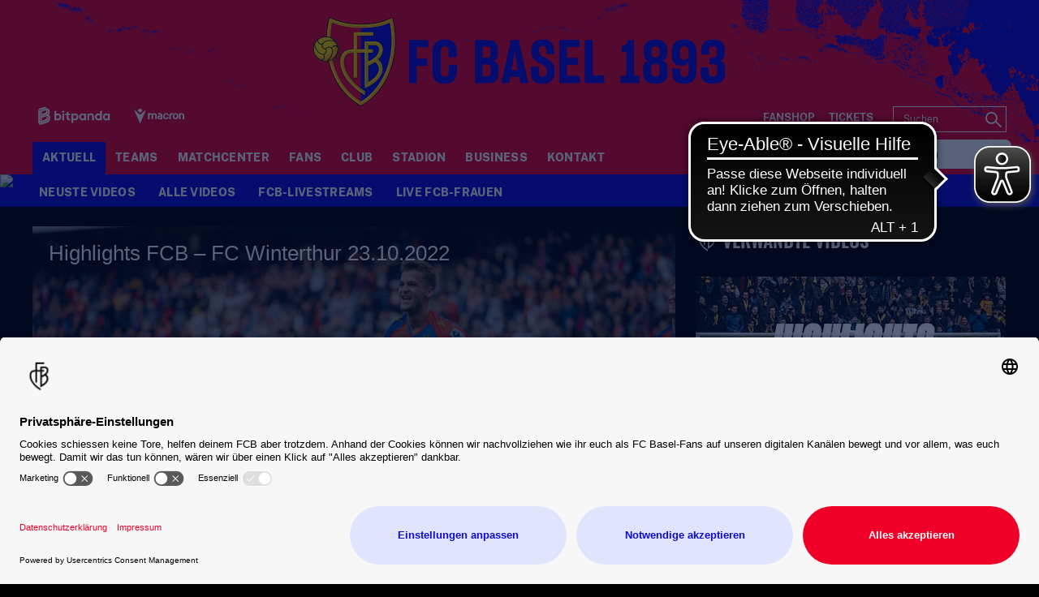

--- FILE ---
content_type: text/html; charset=utf-8
request_url: https://www.fcb.ch/de/aktuell/videos/uebersicht/detailseite/highlights-fcb-fc-winterthur-23102022-11932?tagList=5074,124,6046,7,5841,232,319,5158
body_size: 94681
content:
<!DOCTYPE html>
<html lang="de-DE">
<head>

<meta charset="utf-8">
<!-- 
	This website is powered by TYPO3 - inspiring people to share!
	TYPO3 is a free open source Content Management Framework initially created by Kasper Skaarhoj and licensed under GNU/GPL.
	TYPO3 is copyright 1998-2026 of Kasper Skaarhoj. Extensions are copyright of their respective owners.
	Information and contribution at https://typo3.org/
-->



<title>Highlights FCB – FC Winterthur 23.10.2022 | FC Basel - Die offizielle Website</title>
<meta http-equiv="x-ua-compatible" content="IE=edge" />
<meta name="generator" content="TYPO3 CMS" />
<meta name="viewport" content="width=device-width, minimum-scale=1.0" />
<meta name="robots" content="INDEX,FOLLOW" />
<meta name="description" content="Video: FC Basel 1893..." />
<meta name="google-site-verification" content="XXX" />
<meta property="og:type" content="article" />
<meta name="twitter:card" content="summary_large_image" />
<meta name="theme-color" content="#ffffff" />
<meta name="twitter:site" content="@FCBasel1893)" />
<meta name="twitter:creator" content="@FCBasel1893" />
<meta property="article:publisher" content="https://www.facebook.com/fcbasel1893" />
<meta property="article:author" content="https://www.facebook.com/fcbasel1893" />
<meta property="og:description" content="Video: FC Basel 1893..." />
<meta property="og:image" content="https://www.fcb.ch/?eID=crop&amp;width=1200&amp;height=630&amp;file=/fileadmin/01_Content/Video_Thumbnails/2022/Highlights-FCB-Winterthur-Okt-22-TN.jpg" />
<meta property="twitter:image" content="https://www.fcb.ch/?eID=crop&amp;width=1200&amp;height=600&amp;file=/fileadmin/01_Content/Video_Thumbnails/2022/Highlights-FCB-Winterthur-Okt-22-TN.jpg" />
<meta property="og:title" content="Highlights FCB – FC Winterthur 23.10.2022 | FC Basel - Die offizielle Website" />


<link rel="stylesheet" type="text/css" href="/typo3temp/assets/css/d42b6e1bdf.css?1762297876" media="all">
<link rel="stylesheet" type="text/css" href="/css/1.css?1766134360" media="all">
<link rel="stylesheet" type="text/css" href="/css/main.css?1766134360" media="all">




<script src="/typo3temp/assets/js/f8c56f69b4.js?1752147972" type="text/javascript"></script>



<script id="usercentrics-cmp" src="https://app.usercentrics.eu/browser-ui/latest/loader.js" data-settings-id="7ZRBWybcb" data-language="de" async></script><script type="text/javascript">var gtmDataLayerName="fcb_datalayer"; fcb_datalayer = [{"headline": "","zone": "fcb","topic": "startseite",}];</script>        <!-- Google Consent Mode -->
        <script type="text/plain" data-usercentrics="Google Tag Manager">
        window.fcb_datalayer = window.fcb_datalayer || [];
        function gtag() {
            fcb_datalayer.push(arguments);
        }
        gtag("consent", "default", {
            ad_storage: "denied",
            analytics_storage: "denied",
            wait_for_update: 500
        });
        gtag("set", "ads_data_redaction", true);
        </script>
        <!-- End Google Consent Mode -->        <!-- Google Tag Manager -->
        <script type="text/javascript">
            // create dataLayer
            window.fcb_datalayer = window.fcb_datalayer || [];
            function gtag() {
                fcb_datalayer.push(arguments);
            }

            // set „denied" as default for both ad and analytics storage,
            gtag("consent", "default", {
                ad_storage: "denied",
                analytics_storage: "denied",
                jwplayer_storage: "denied",
                facebookpixel_storage: "denied",
                wait_for_update: 2000 // milliseconds to wait for update
            });

            // Enable ads data redaction by default [optional]
            gtag("set", "ads_data_redaction", true);
        </script>

        <script type="text/javascript">
            // Google Tag Manager
            (function(w, d, s, l, i) {
                w[l] = w[l] || [];
                w[l].push({
                    'gtm.start': new Date().getTime(),
                    event: 'gtm.js'
                });
                var f = d.getElementsByTagName(s)[0],
                    j = d.createElement(s),
                    dl = l != 'dataLayer' ? '&l=' + l : '';
                j.async = true;
                j.src =
                    'https://www.googletagmanager.com/gtm.js?id=' + i + dl;
                f.parentNode.insertBefore(j, f);
            })(window, document, 'script', 'fcb_datalayer', 'GTM-TNLZLD3');
        </script>

        <script type="text/javascript">
        // Please replace 'ucEvent' with the event you have just created
        window.addEventListener("ucEvent", function (e) {
            if( e.detail && e.detail.event == "consent_status") {
                // Please replace the analytics service name here with the customized service
                var ucAnalyticsService = 'Google Analytics';
                // Please replace the ad service name here with the customized service
                var ucAdService = 'Google AdServices';
                var ucJwPlayer = "JW Player";
                var ucFacebookPixel = "Facebook Pixel";

                if(e.detail.hasOwnProperty(ucAnalyticsService) && e.detail.hasOwnProperty(ucAdService) && e.detail.hasOwnProperty(ucJwPlayer))
                {
                    gtag("consent", "update", {
                        ad_storage: e.detail[ucAdService] ? 'granted':'denied',
                        analytics_storage: e.detail[ucAnalyticsService] ? 'granted':'denied',
                        jwplayer_storage: e.detail[ucJwPlayer] ? 'granted':'denied',
                        facebookpixel_storage: e.detail[ucFacebookPixel] ? 'granted':'denied'
                    });
                }
                else {
                    if(e.detail.hasOwnProperty(ucAdService)) {
                        gtag("consent", "update", {
                            ad_storage: e.detail[ucAdService] ? 'granted':'denied'
                        });
                    }
                    if(e.detail.hasOwnProperty(ucAnalyticsService)) {
                        gtag("consent", "update", {
                            analytics_storage: e.detail[ucAnalyticsService] ? 'granted':'denied'
                        });
                    }
                    if(e.detail.hasOwnProperty(ucJwPlayer)) {
                        gtag("consent", "update", {
                            jwplayer_storage: e.detail[ucJwPlayer] ? 'granted':'denied'
                        });
                    }
                }
            }
        });
        </script>
        <!-- End Google Tag Manager --><link rel="alternate" hreflang="de" href="https://www.fcb.ch/aktuell/videos/uebersicht/detailseite/?tagList=457%2C499%2C1876%2C6031%2C7%2C3949%2C6046%2C124%2C13&cHash=b09ef052022ef6dc9d595cb5032404c2" /><link rel="canonical" href="https://www.fcb.ch/aktuell/videos/uebersicht/detailseite/11932" />            <link rel="apple-touch-icon" sizes="180x180" href="/favicons/apple-touch-icon.png" />
            <link rel="icon" type="image/png" sizes="32x32" href="/favicons/favicon-32x32.png" />
            <link rel="icon" type="image/png" sizes="16x16" href="/favicons/favicon-16x16.png" />
            <link rel="manifest" href="/favicons/manifest.json" />
            <link rel="mask-icon" href="/favicons/safari-pinned-tab.svg" color="#0A0ADC" />
            <link rel="alternate" type="application/rss+xml" title="FC Basel - Die offizielle Website" href="/api/feed/news/rss_feed" />            <script src="//cdn.jwplayer.com/libraries/b3Mazu8R.js"></script>

<link rel="preload" href="/fonts/Oswald-Bold.woff2" as="font" >
<link rel="preload" href="/fonts/Oswald-Medium.woff2" as="font" >
<link rel="preload" href="/fonts/Oswald-Regular.woff2" as="font" >
<link rel="preload" href="/fonts/Oswald-SemiBold.woff2" as="font" >
<link rel="preload" href="/fonts/PublicSans-Bold.woff2" as="font" >
<link rel="preload" href="/fonts/PublicSans-ExtraBold.woff2" as="font" >
<link rel="preload" href="/fonts/PublicSans-Regular.woff" as="font" >
<link rel="preload" href="/fonts/PublicSans-SemiBold.woff2" as="font" >
<link rel="preload" href="/fonts/glyphicons-halflings-regular.woff2" as="font" >
<link rel="preload" href="/fonts/iconfont.woff2" as="font" >
<link rel="preload" href="/fonts/jersey-designer-numbers.woff" as="font" >
<link rel="preload" href="/fonts/slick.woff" as="font" >
</head>
<body>

<script type="text/javascript">
    window[window["gtmDataLayerName"]].push({
        event: "pageView ",
        page_info: {"name":"Highlights FCB \u2013 FC Winterthur 23.10.2022","page_type":"Page","sitemap":"FC Basel\/Startseite\/Aktuell\/Videos","sports_area":"startseite","release_date":"22.12.2020","author":"","additional_info":{"platform":"web","language":"DE","weekday":"Sunday"}}
    });
</script><img src="/session.php" class="u-absolute" />



<!-- header -->
<header role="banner" class="[ c-site-header ]  [ js-page-head ]">
    <div class="[ c-site-header__container ]">
        

        <div class="[ o-page-wrap ]  [ u-relative ]  [ u-hide-print ]">
            <a href="/" class="[ c-site-header__logo-sticky ]"><img src="/fileadmin/_SYSTEM/Page/logo-sticky.svg"></a>
        </div>

        <div class="[ c-site-header-meta-bar ]  [ u-hide-print ]">
            <form method="get" class="[ c-search-flyout ]  [ u-hide-l ]  [ js-mobile-search ]" action="/suchergebnis/" style="display:none;">
    <a href="javascript:void(0);" class="[ c-search-flyout__close ]  [ js-mobile-search__trigger ]"></a>

    
        <input type="hidden" name="id" value="25" />
    
    
    
    

    <label class="[ c-search-flyout__label ]">Tippe hier deine Suchbegriffe ein:</label>
    <div class="[ o-layout  o-layout--center ]">
        <div class="[ o-layout__item ]  [ u-5/6-m   u-1/1-s ]  [ u-mb ]">
            <input type="text" class="[ o-text-input ]  [ u-1/1 ]" name="tx_kesearch_pi1[sword]" value="" placeholder="Suchen">
        </div><!--
        --><div class="[ o-layout__item ]  [ u-1/6-m  u-2/6-s ]">
        <button class="[ c-btn  c-btn--primary ]  [ o-btn  o-btn--full ]  [ u-ph-none ]">
            <span class="[ c-btn__text ]">
                 Los!
            </span>
        </button>
    </div>
    </div>
</form>

            <div class="[ o-page-wrap ]">
                <div class="[ c-site-header-meta-bar__content ]">
                    <div class="[ c-site-header-meta-bar__first ]">
                        
                        <a class="[ c-nav-mobile-trigger ]  [ u-hide-l ]  [ js-nav-mobile-trigger ]"
                           href="javascript:void(0);">
                            <span class="[ c-nav-mobile-trigger__icon ]  [ u-inline-block ]"></span>
                            <span class="[ c-nav-mobile-trigger__text ]">
                                Menü
                            </span>
                            <span class="[ c-nav-mobile-trigger__text--active ]">
                                Schliessen
                            </span>
                        </a>
                    </div>
                    <div class="[ c-site-header-meta-bar__center ]">
                        
                    </div>
                    <div class="[ c-site-header-meta-bar__last ]">
                        
                        
                        <div class="[ u-hide-l ]">
                            
                                <div class="[ c-flyout  c-flyout--search ]  [ o-flyout ]  [ js-mobile-search__trigger ]">
                                    <div class="[ c-flyout__trigger ]  [ o-flyout__trigger ]">
                                        <i class="[ c-meta-bar__item-icon ]  [ c-icon  c-icon--magnify ]  [ o-flyout__item ]  [ u-pointer ]"></i>
                                    </div>
                                </div>
                            
                            
                        </div>
                    </div>
                </div>
            </div>
        </div>

        <div class="[ c-site-header-main ]">
            <div class="[ o-page-wrap ]  [ u-height-full ]">
                <div class="[ c-site-header-main__content ]">
                    <div class="[ c-site-header__logo ]">
                        <a href="/" class="[ u-no-carpet ]"><img src="/fileadmin/_SYSTEM/Page/logo-claim.svg"/></a>
                    </div>
                    <div class="[ c-site-header-main__last ]  [ u-hide-print ]">
                        <div class="[ c-site-header__sponsors ]">
                            <ul class="[ c-sponsors-list ]  [ o-list-inline ]  [ u-text-center ]"><li><a href="https://www.bitpanda.com/de" target="_blank" class="u-no-carpet" data-tracking-event="sponsors_list_click" data-tracking-param-click-text="{file:current:title}"><img class="[ c-sponsors-list__img c-sponsors-list__img--large ]" src="/fileadmin/Static_Pages/Sponsoren/2025/Leading_Partner/Footer_Header_Bitpanda-01.svg" /></a></li><li><a href="https://www.macron.com/ch/" target="_blank" class="u-no-carpet" data-tracking-event="sponsors_list_click" data-tracking-param-click-text="{file:current:title}"><img class="[ c-sponsors-list__img c-sponsors-list__img--large ]" src="/fileadmin/Static_Pages/Sponsoren/2024/Technical_Partner/Footer_Header_Macron_05.svg" /></a></li></ul>
                            <ul class="[ c-sponsors-list ]  [ o-list-inline ]  [ u-text-center ]"></ul>
                        </div>
                        <div class="[ c-site-header__nav-meta ]">
                            <ul class="[ c-nav-meta ]  [ o-list-inline ]  [ u-text-right ]  [ u-hide-s ]"><li><a href="/extra/shop/" target="_blank" class="[ c-nav-meta-item ]"><i class="[ c-nav-meta-item__icon ]  [ c-icon  c-icon-- ]  [ u-mr-tiny ]"></i><span class="[ c-nav-meta-item__text ] [ u-caps ]">Fanshop</span></a></li><li class="[ u-ml-small ]"><a href="/tickets/" target="_blank" class="[ c-nav-meta-item ]"><i class="[ c-nav-meta-item__icon ]  [ c-icon  c-icon-- ]  [ u-mr-tiny ]"></i><span class="[ c-nav-meta-item__text ] [ u-caps ]">Tickets</span></a></li></ul>
                            <form method="get" class="[ c-search-form ]  [ o-floating-icon-input ]  [ u-ml ] [ u-hide-l-down ] " action="/suchergebnis/">
    
    
    
	<input type="text" class="[ o-floating-icon-input__text-input ]  [ o-text-input ]" name="tx_kesearch_pi1[sword]" value="" placeholder="Suchen" />
    <button class="[ o-floating-icon-input__btn ]  [ o-btn ]">
        <i class="[ o-floating-icon-input__icon ]  [ c-icon  c-icon--magnify ]"></i>
    </button>
</form>


                        </div>
                    </div>
                </div>
            </div>
        </div>
    </div>

    <div class="[ c-site-header__nav ]  [ u-hide-print ]">
        <div class="[ c-nav-primary-wrapper ]  [ u-hide-l-down ]  [ u-overflow ]  [ js-nav-primary-wrapper ]">
            <div class="[ o-page-wrap ]">
                <ul class="[ c-nav-primary ]  [ o-list-inline ]"><li class="[ c-nav-primary__item ]  [ is-active ]  [ js-flyout ]"><a class="[ c-nav-primary__link ]  [ js-trigger ]" href="javascript:void(0);">Aktuell</a><div class="[ c-mega-menu ]  [ u-pt ]"><div class="[ c-layout ]  [ o-layout ]"><div class="[ o-layout__item ]  [ u-1/5 ]  [ u-mb ]  [ js-content ]"><h3 class="[ c-mega-menu__headline ]"><span class="[ c-nav-primary__link ]">News</span></h3><ul class="[ c-mega-menu__list ]"><li class="[ c-mega-menu__list-item ]"><a href="/aktuell/news/alle-news/" class="[ c-mega-menu__list-link ]"><span>Alle News</span></a></li><li class="[ c-mega-menu__list-item ]"><a href="/aktuell/news/alle-termine-1-mannschaft/" class="[ c-mega-menu__list-link ]"><span>Alle Termine 1. Mannschaft</span></a></li><li class="[ c-mega-menu__list-item ]"><a href="/aktuell/news/1-mannschaft/" class="[ c-mega-menu__list-link ]"><span>1. Mannschaft</span></a></li><li class="[ c-mega-menu__list-item ]"><a href="/aktuell/news/nachwuchs/" class="[ c-mega-menu__list-link ]"><span>Nachwuchs</span></a></li><li class="[ c-mega-menu__list-item ]"><a href="/aktuell/news/frauen/" class="[ c-mega-menu__list-link ]"><span>Frauen</span></a></li><li class="[ c-mega-menu__list-item ]"><a href="/aktuell/news/fcb-frauen-nachwuchs/" class="[ c-mega-menu__list-link ]"><span>FCB Frauen Nachwuchs</span></a></li><li class="[ c-mega-menu__list-item ]"><a href="/aktuell/news/esports/" class="[ c-mega-menu__list-link ]"><span>Esports</span></a></li><li class="[ c-mega-menu__list-item ]"><a href="/aktuell/news/kids-club/" class="[ c-mega-menu__list-link ]"><span>Kids-Club</span></a></li></ul></div><div class="[ o-layout__item ]  [ u-1/5 ]  [ u-mb ]  [ is-active ]  [ js-content ]"><h3 class="[ c-mega-menu__headline ]"><span class="[ c-nav-primary__link ]">Videos</span></h3><ul class="[ c-mega-menu__list ]"><li class="[ c-mega-menu__list-item ]"><a href="/aktuell/videos/neuste-videos/" class="[ c-mega-menu__list-link ]"><span>Neuste Videos</span></a></li><li class="[ c-mega-menu__list-item ]"><a href="/aktuell/videos/alle-videos/" class="[ c-mega-menu__list-link ]"><span>Alle Videos</span></a></li><li class="[ c-mega-menu__list-item ]"><a href="/aktuell/videos/live-1-mannschaft/" class="[ c-mega-menu__list-link ]"><span>FCB-Livestreams</span></a></li><li class="[ c-mega-menu__list-item ]"><a href="/aktuell/videos/live-fcb-frauen/" class="[ c-mega-menu__list-link ]"><span>Live FCB-Frauen</span></a></li></ul></div></div></div></li><li class="[ c-nav-primary__item ]  [ js-flyout  js-flyout--out  ]"><a class="[ c-nav-primary__link ]  [ js-trigger ]" href="javascript:void(0);">Teams</a><div class="[ c-mega-menu ]  [ u-pt ]"><div class="[ c-layout ]  [ o-layout ]"><div class="[ o-layout__item ]  [ u-1/5 ]  [ u-mb ]  [ js-content ]"><h3 class="[ c-mega-menu__headline ]"><span class="[ c-nav-primary__link ]">1. Mannschaft</span></h3><ul class="[ c-mega-menu__list ]"><li class="[ c-mega-menu__list-item ]"><a href="/teams/1-mannschaft/uebersicht/" class="[ c-mega-menu__list-link ]"><span>Übersicht</span></a></li><li class="[ c-mega-menu__list-item ]"><a href="/teams/1-mannschaft/teamfoto/" class="[ c-mega-menu__list-link ]"><span>Teamfoto</span></a></li><li class="[ c-mega-menu__list-item ]"><a href="/teams/1-mannschaft/spieler/" class="[ c-mega-menu__list-link ]"><span>Spieler</span></a></li><li class="[ c-mega-menu__list-item ]"><a href="/teams/1-mannschaft/trainer/" class="[ c-mega-menu__list-link ]"><span>Trainer</span></a></li><li class="[ c-mega-menu__list-item ]"><a href="/teams/1-mannschaft/betreuer/" class="[ c-mega-menu__list-link ]"><span>Betreuer</span></a></li><li class="[ c-mega-menu__list-item ]"><a href="/teams/1-mannschaft/news/" class="[ c-mega-menu__list-link ]"><span>News</span></a></li><li class="[ c-mega-menu__list-item ]"><a href="/teams/1-mannschaft/spielplan/" class="[ c-mega-menu__list-link ]"><span>Spielplan</span></a></li><li class="[ c-mega-menu__list-item ]"><a href="/teams/1-mannschaft/tabelle/" class="[ c-mega-menu__list-link ]"><span>Tabellen</span></a></li><li class="[ c-mega-menu__list-item ]"><a href="/teams/1-mannschaft/spielerstatistiken/" class="[ c-mega-menu__list-link ]"><span>Spielerstatistiken</span></a></li><li class="[ c-mega-menu__list-item ]"><a href="/teams/1-mannschaft/bildergalerie-archiv/" class="[ c-mega-menu__list-link ]"><span>Bildergalerie Archiv</span></a></li></ul></div><div class="[ o-layout__item ]  [ u-1/5 ]  [ u-mb ]  [ js-content ]"><h3 class="[ c-mega-menu__headline ]"><span class="[ c-nav-primary__link ]">Nachwuchs</span></h3><ul class="[ c-mega-menu__list ]"><li class="[ c-mega-menu__list-item ]"><a href="/teams/nachwuchs/uebersicht/" class="[ c-mega-menu__list-link ]"><span>Übersicht</span></a></li><li class="[ c-mega-menu__list-item ]"><a href="/teams/nachwuchs/teams/" class="[ c-mega-menu__list-link ]"><span>Teams</span></a></li><li class="[ c-mega-menu__list-item ]"><a href="/teams/nachwuchs/campus/" class="[ c-mega-menu__list-link ]"><span>Campus</span></a></li></ul></div><div class="[ o-layout__item ]  [ u-1/5 ]  [ u-mb ]  [ js-content ]"><h3 class="[ c-mega-menu__headline ]"><span class="[ c-nav-primary__link ]">FCB-Frauen</span></h3><ul class="[ c-mega-menu__list ]"><li class="[ c-mega-menu__list-item ]"><a href="/teams/fcb-frauen/teamfoto/" class="[ c-mega-menu__list-link ]"><span>Teamfoto</span></a></li><li class="[ c-mega-menu__list-item ]"><a href="/teams/fcb-frauen/spielerinnen/" class="[ c-mega-menu__list-link ]"><span>Spielerinnen</span></a></li><li class="[ c-mega-menu__list-item ]"><a href="/teams/fcb-frauen/trainerinnen/" class="[ c-mega-menu__list-link ]"><span>Trainer:innen</span></a></li><li class="[ c-mega-menu__list-item ]"><a href="/teams/fcb-frauen/betreuerinnen/" class="[ c-mega-menu__list-link ]"><span>Betreuer:innen</span></a></li><li class="[ c-mega-menu__list-item ]"><a href="/teams/fcb-frauen/news/" class="[ c-mega-menu__list-link ]"><span>News</span></a></li><li class="[ c-mega-menu__list-item ]"><a href="/teams/fcb-frauen/spielplan-resultate-tabelle/" class="[ c-mega-menu__list-link ]"><span>Spielplan, Resultate, Tabelle</span></a></li></ul></div><div class="[ o-layout__item ]  [ u-1/5 ]  [ u-mb ]  [ js-content ]"><h3 class="[ c-mega-menu__headline ]"><span class="[ c-nav-primary__link ]">FCB-Frauen Nachwuchs</span></h3><ul class="[ c-mega-menu__list ]"><li class="[ c-mega-menu__list-item ]"><a href="/teams/fcb-frauen-nachwuchs/uebersicht/" class="[ c-mega-menu__list-link ]"><span>Übersicht</span></a></li><li class="[ c-mega-menu__list-item ]"><a href="/startseite/teams/fcb-frauen-nachwuchs/u20-frauen/" class="[ c-mega-menu__list-link ]"><span>U20 Frauen</span></a></li><li class="[ c-mega-menu__list-item ]"><a href="/startseite/teams/fcb-frauen-nachwuchs/u18-frauen/" class="[ c-mega-menu__list-link ]"><span>U18 Frauen</span></a></li><li class="[ c-mega-menu__list-item ]"><a href="/startseite/teams/fcb-frauen-nachwuchs/u16-frauen/" class="[ c-mega-menu__list-link ]"><span>U16 Frauen</span></a></li><li class="[ c-mega-menu__list-item ]"><a href="/startseite/teams/fcb-frauen-nachwuchs/u15-frauen/" class="[ c-mega-menu__list-link ]"><span>U15 Frauen</span></a></li><li class="[ c-mega-menu__list-item ]"><a href="/startseite/teams/fcb-frauen-nachwuchs/u14-frauen/" class="[ c-mega-menu__list-link ]"><span>U14 Frauen</span></a></li></ul></div><div class="[ o-layout__item ]  [ u-1/5 ]  [ u-mb ]  [ js-content ]"><h3 class="[ c-mega-menu__headline ]"><span class="[ c-nav-primary__link ]">FCB Esports</span></h3><ul class="[ c-mega-menu__list ]"><li class="[ c-mega-menu__list-item ]"><a href="https://fcbaselesports.ch/home" target="_blank" class="[ c-mega-menu__list-link ]"><span>FCB Esports-Team</span></a></li></ul></div></div></div></li><li class="[ c-nav-primary__item ]  [ js-flyout  js-flyout--out  ]"><a href="/startseite/matchcenter/" class="[ c-nav-primary__link ]">Matchcenter</a><div class="[ c-mega-menu ]  [ u-pt ]"><div class="[ c-layout ]  [ o-layout ]"><div class="[ o-layout__item ]  [ u-1/5 ]  [ u-mb ]  [ js-content ]"><h3 class="[ c-mega-menu__headline ]"><a href="/matchcenter/startcenter/" class="[ c-nav-primary__link ]  [ js-trigger ]">Startcenter</a></h3></div><div class="[ o-layout__item ]  [ u-1/5 ]  [ u-mb ]  [ js-content ]"><h3 class="[ c-mega-menu__headline ]"><a href="/matchcenter/spieluebersicht/" class="[ c-nav-primary__link ]  [ js-trigger ]">Spielübersicht</a></h3></div><div class="[ o-layout__item ]  [ u-1/5 ]  [ u-mb ]  [ js-content ]"><h3 class="[ c-mega-menu__headline ]"><a href="/matchcenter/spielkalender/" class="[ c-nav-primary__link ]  [ js-trigger ]">Spielkalender</a></h3></div><div class="[ o-layout__item ]  [ u-1/5 ]  [ u-mb ]  [ js-content ]"><h3 class="[ c-mega-menu__headline ]"><a href="/matchcenter/tabelle/" class="[ c-nav-primary__link ]  [ js-trigger ]">Tabellen</a></h3></div></div></div></li><li class="[ c-nav-primary__item ]  [ js-flyout  js-flyout--out  ]"><a class="[ c-nav-primary__link ]  [ js-trigger ]" href="javascript:void(0);">Fans</a><div class="[ c-mega-menu ]  [ u-pt ]"><div class="[ c-layout ]  [ o-layout ]"><div class="[ o-layout__item ]  [ u-1/5 ]  [ u-mb ]  [ js-content ]"><h3 class="[ c-mega-menu__headline ]"><span class="[ c-nav-primary__link ]">Fanshops</span></h3><ul class="[ c-mega-menu__list ]"><li class="[ c-mega-menu__list-item ]"><a href="/fans/fanshops/st-jakob-park/" class="[ c-mega-menu__list-link ]"><span>St. Jakob-Park</span></a></li><li class="[ c-mega-menu__list-item ]"><a href="https://shop.fcb.ch" target="_blank" class="[ c-mega-menu__list-link ]"><span>Webshop</span></a></li></ul></div><div class="[ o-layout__item ]  [ u-1/5 ]  [ u-mb ]  [ js-content ]"><h3 class="[ c-mega-menu__headline ]"><span class="[ c-nav-primary__link ]">Services</span></h3><ul class="[ c-mega-menu__list ]"><li class="[ c-mega-menu__list-item ]"><a href="/fans/services/spielkalender/" class="[ c-mega-menu__list-link ]"><span>Spielkalender</span></a></li><li class="[ c-mega-menu__list-item ]"><a href="/fans/services/fcb-auf-social-media/" class="[ c-mega-menu__list-link ]"><span>FCB auf Social Media</span></a></li><li class="[ c-mega-menu__list-item ]"><a href="https://tippspiel.fcb.ch/#/game/pronos/me" target="_blank" class="[ c-mega-menu__list-link ]"><span>FCB-Tippspiel</span></a></li><li class="[ c-mega-menu__list-item ]"><a href="/fans/services/newsletterabo/" class="[ c-mega-menu__list-link ]"><span>Newsletter</span></a></li><li class="[ c-mega-menu__list-item ]"><a href="/fans/services/sms-service/" class="[ c-mega-menu__list-link ]"><span>SMS Service</span></a></li><li class="[ c-mega-menu__list-item ]"><a href="/fans/services/rss-feeds/" class="[ c-mega-menu__list-link ]"><span>RSS-Feeds</span></a></li></ul></div><div class="[ o-layout__item ]  [ u-1/5 ]  [ u-mb ]  [ js-content ]"><h3 class="[ c-mega-menu__headline ]"><span class="[ c-nav-primary__link ]">Publikationen</span></h3><ul class="[ c-mega-menu__list ]"><li class="[ c-mega-menu__list-item ]"><a href="/fans/publikationen/rotblau-magazin/" class="[ c-mega-menu__list-link ]"><span>Rotblau Magazin</span></a></li><li class="[ c-mega-menu__list-item ]"><a href="/fans/publikationen/rotblau-business/" class="[ c-mega-menu__list-link ]"><span>Rotblau Business</span></a></li><li class="[ c-mega-menu__list-item ]"><a href="/fans/publikationen/rotblau-match/" class="[ c-mega-menu__list-link ]"><span>Rotblau Match</span></a></li><li class="[ c-mega-menu__list-item ]"><a href="/fans/publikationen/rotblau-international/" class="[ c-mega-menu__list-link ]"><span>Rotblau International</span></a></li></ul></div><div class="[ o-layout__item ]  [ u-1/5 ]  [ u-mb ]  [ js-content ]"><h3 class="[ c-mega-menu__headline ]"><span class="[ c-nav-primary__link ]">Fanarbeit</span></h3><ul class="[ c-mega-menu__list ]"><li class="[ c-mega-menu__list-item ]"><a href="/fans/fanarbeit/fanclubs-und-fanarbeit/" class="[ c-mega-menu__list-link ]"><span>Fanclubs und Fanarbeit</span></a></li><li class="[ c-mega-menu__list-item ]"><a href="/startseite/stadion/uebersicht/barrierefreiheit-1/" class="[ c-mega-menu__list-link ]"><span>Barrierefreiheit</span></a></li><li class="[ c-mega-menu__list-item ]"><a href="/fans/fanarbeit/programm-2-chance/" class="[ c-mega-menu__list-link ]"><span>Programm 2. Chance</span></a></li></ul></div></div></div></li><li class="[ c-nav-primary__item ]  [ js-flyout  js-flyout--out  ]"><a class="[ c-nav-primary__link ]  [ js-trigger ]" href="javascript:void(0);">Club</a><div class="[ c-mega-menu ]  [ u-pt ]"><div class="[ c-layout ]  [ o-layout ]"><div class="[ o-layout__item ]  [ u-1/5 ]  [ u-mb ]  [ js-content ]"><h3 class="[ c-mega-menu__headline ]"><span class="[ c-nav-primary__link ]">Clubgeschichte</span></h3><ul class="[ c-mega-menu__list ]"><li class="[ c-mega-menu__list-item ]"><a href="/club/clubgeschichte/2000-2021/" class="[ c-mega-menu__list-link ]"><span>2000 bis 2025</span></a></li><li class="[ c-mega-menu__list-item ]"><a href="/startseite/club/clubgeschichte/1946-2000/" class="[ c-mega-menu__list-link ]"><span>1946 bis 2000</span></a></li><li class="[ c-mega-menu__list-item ]"><a href="/startseite/club/clubgeschichte/vor-1893-bis-1946/" class="[ c-mega-menu__list-link ]"><span>1893 bis 1946</span></a></li></ul></div><div class="[ o-layout__item ]  [ u-1/5 ]  [ u-mb ]  [ js-content ]"><h3 class="[ c-mega-menu__headline ]"><span class="[ c-nav-primary__link ]">Menschen</span></h3><ul class="[ c-mega-menu__list ]"><li class="[ c-mega-menu__list-item ]"><a href="/club/menschen/verwaltungsrat-und-vorstand-1/" class="[ c-mega-menu__list-link ]"><span>Verwaltungsrat & Vereinsvorstand</span></a></li><li class="[ c-mega-menu__list-item ]"><a href="/startseite/club/menschen/team/" class="[ c-mega-menu__list-link ]"><span>Geschäftsleitung & Team</span></a></li></ul></div><div class="[ o-layout__item ]  [ u-1/5 ]  [ u-mb ]  [ js-content ]"><h3 class="[ c-mega-menu__headline ]"><span class="[ c-nav-primary__link ]">Verein FC Basel 1893</span></h3><ul class="[ c-mega-menu__list ]"><li class="[ c-mega-menu__list-item ]"><a href="/club/verein-fc-basel-1893/news/" class="[ c-mega-menu__list-link ]"><span>News</span></a></li><li class="[ c-mega-menu__list-item ]"><a href="https://mitgliedschaft.fcb.ch/" target="_blank" class="[ c-mega-menu__list-link ]"><span>Mitglied werden</span></a></li><li class="[ c-mega-menu__list-item ]"><a href="/club/verein-fc-basel-1893/vorstand/" class="[ c-mega-menu__list-link ]"><span>Vorstand</span></a></li><li class="[ c-mega-menu__list-item ]"><a href="/club/verein-fc-basel-1893/vereinsstatuten/" class="[ c-mega-menu__list-link ]"><span>Vereinsstatuten</span></a></li></ul></div><div class="[ o-layout__item ]  [ u-1/5 ]  [ u-mb ]  [ js-content ]"><h3 class="[ c-mega-menu__headline ]"><span class="[ c-nav-primary__link ]">Kids Club</span></h3><ul class="[ c-mega-menu__list ]"><li class="[ c-mega-menu__list-item ]"><a href="/startseite/club/fcb-kids-club/club/kids-club/" class="[ c-mega-menu__list-link ]"><span>FCB-Kids Club</span></a></li><li class="[ c-mega-menu__list-item ]"><a href="/startseite/club/fcb-kids-club/kids-club/events/" class="[ c-mega-menu__list-link ]"><span>Events & Player Escort Kids</span></a></li><li class="[ c-mega-menu__list-item ]"><a href="/startseite/club/fcb-kids-club/kidscamps/" class="[ c-mega-menu__list-link ]"><span>FCB-Kids Camps</span></a></li><li class="[ c-mega-menu__list-item ]"><a href="/startseite/club/fcb-kids-club/kids-club/eventgalerie/" class="[ c-mega-menu__list-link ]"><span>Eventgalerie</span></a></li></ul></div><div class="[ o-layout__item ]  [ u-1/5 ]  [ u-mb ]  [ js-content ]"><h3 class="[ c-mega-menu__headline ]"><span class="[ c-nav-primary__link ]">Bewusst Rotblau</span></h3><ul class="[ c-mega-menu__list ]"><li class="[ c-mega-menu__list-item ]"><a href="/club/bewusst-rotblau/uebersicht/" class="[ c-mega-menu__list-link ]"><span>Übersicht</span></a></li><li class="[ c-mega-menu__list-item ]"><a href="/club/bewusst-rotblau/stiftung-nachwuchscampus/" class="[ c-mega-menu__list-link ]"><span>Stiftung Nachwuchs-Campus</span></a></li><li class="[ c-mega-menu__list-item ]"><a href="/startseite/club/bewusst-rotblau/social-alliance/" class="[ c-mega-menu__list-link ]"><span>Social Alliance</span></a></li><li class="[ c-mega-menu__list-item ]"><a href="/club/bewusst-rotblau/fcb-dreamteam/" class="[ c-mega-menu__list-link ]"><span>FCB-DreamTeam</span></a></li><li class="[ c-mega-menu__list-item ]"><a href="/startseite/club/bewusst-rotblau/blindenfussball/" class="[ c-mega-menu__list-link ]"><span>Blindenfussball</span></a></li><li class="[ c-mega-menu__list-item ]"><a href="/club/bewusst-rotblau/zaemme-schutte/" class="[ c-mega-menu__list-link ]"><span>Zämme schutte</span></a></li><li class="[ c-mega-menu__list-item ]"><a href="/club/bewusst-rotblau/umwelt/" class="[ c-mega-menu__list-link ]"><span>Umwelt</span></a></li><li class="[ c-mega-menu__list-item ]"><a href="/club/bewusst-rotblau/fcb-charta/" class="[ c-mega-menu__list-link ]"><span>FCB-Charta</span></a></li><li class="[ c-mega-menu__list-item ]"><a href="/startseite/club/bewusst-rotblau/meldestellen-gegen-diskriminierung/" class="[ c-mega-menu__list-link ]"><span>Meldestellen gegen Diskriminierung</span></a></li></ul></div><div class="[ o-layout__item ]  [ u-1/5 ]  [ u-mb ]  [ js-content ]"><h3 class="[ c-mega-menu__headline ]"><span class="[ c-nav-primary__link ]">Geschäftsunterlagen</span></h3><ul class="[ c-mega-menu__list ]"><li class="[ c-mega-menu__list-item ]"><a href="/club/geschaeftsunterlagen/dokumente/" class="[ c-mega-menu__list-link ]"><span>Dokumente</span></a></li><li class="[ c-mega-menu__list-item ]"><a href="/club/geschaeftsunterlagen/geschaeftsberichte/" class="[ c-mega-menu__list-link ]"><span>Geschäftsberichte</span></a></li></ul></div></div></div></li><li class="[ c-nav-primary__item ]  [ js-flyout  js-flyout--out  ]"><a class="[ c-nav-primary__link ]  [ js-trigger ]" href="javascript:void(0);">Stadion</a><div class="[ c-mega-menu ]  [ u-pt ]"><div class="[ c-layout ]  [ o-layout ]"><div class="[ o-layout__item ]  [ u-1/5 ]  [ u-mb ]  [ js-content ]"><h3 class="[ c-mega-menu__headline ]"><span class="[ c-nav-primary__link ]">Übersicht</span></h3><ul class="[ c-mega-menu__list ]"><li class="[ c-mega-menu__list-item ]"><a href="/startseite/stadion/uebersicht/barrierefreiheit/" class="[ c-mega-menu__list-link ]"><span>Barrierefreiheit</span></a></li><li class="[ c-mega-menu__list-item ]"><a href="/events/stadionfuehrungen-1/" class="[ c-mega-menu__list-link ]"><span>Stadiontouren</span></a></li><li class="[ c-mega-menu__list-item ]"><a href="/stadion/uebersicht/zahlen-und-fakten/" class="[ c-mega-menu__list-link ]"><span>Zahlen und Fakten</span></a></li><li class="[ c-mega-menu__list-item ]"><a href="/stadion/uebersicht/stadionplan-ticketpreise/" class="[ c-mega-menu__list-link ]"><span>Stadionplan & Ticketpreise</span></a></li><li class="[ c-mega-menu__list-item ]"><a href="/stadion/uebersicht/verkehrsanbindung/" class="[ c-mega-menu__list-link ]"><span>Verkehrsanbindung</span></a></li><li class="[ c-mega-menu__list-item ]"><a href="/startseite/stadion/allergenuebersicht/" class="[ c-mega-menu__list-link ]"><span>Allergenübersicht</span></a></li><li class="[ c-mega-menu__list-item ]"><a href="/startseite/stadion/uebersicht/stadionordnung/" class="[ c-mega-menu__list-link ]"><span>Stadionordnung</span></a></li></ul></div></div></div></li><li class="[ c-nav-primary__item ]  [ js-flyout  js-flyout--out  ]"><a class="[ c-nav-primary__link ]  [ js-trigger ]" href="javascript:void(0);">Business</a><div class="[ c-mega-menu ]  [ u-pt ]"><div class="[ c-layout ]  [ o-layout ]"><div class="[ o-layout__item ]  [ u-1/5 ]  [ u-mb ]  [ js-content ]"><h3 class="[ c-mega-menu__headline ]"><span class="[ c-nav-primary__link ]">Events</span></h3><ul class="[ c-mega-menu__list ]"><li class="[ c-mega-menu__list-item ]"><a href="/startseite/business/events/events-uebersicht/" class="[ c-mega-menu__list-link ]"><span>Events Übersicht</span></a></li><li class="[ c-mega-menu__list-item ]"><a href="/startseite/business/events/unsere-raeumlichkeiten/" class="[ c-mega-menu__list-link ]"><span>Unsere Räumlichkeiten</span></a></li><li class="[ c-mega-menu__list-item ]"><a href="/startseite/business/events/catering/" class="[ c-mega-menu__list-link ]"><span>Catering</span></a></li><li class="[ c-mega-menu__list-item ]"><a href="/startseite/business/events/stadionfuehrungen/" class="[ c-mega-menu__list-link ]"><span>Stadiontouren</span></a></li><li class="[ c-mega-menu__list-item ]"><a href="/startseite/business/events/raeume-buchen/" class="[ c-mega-menu__list-link ]"><span>Event buchen</span></a></li><li class="[ c-mega-menu__list-item ]"><a href="/startseite/business/events/downloads/" class="[ c-mega-menu__list-link ]"><span>Downloads</span></a></li><li class="[ c-mega-menu__list-item ]"><a href="/startseite/business/events/kontakt/" class="[ c-mega-menu__list-link ]"><span>Kontakt</span></a></li></ul></div><div class="[ o-layout__item ]  [ u-1/5 ]  [ u-mb ]  [ js-content ]"><h3 class="[ c-mega-menu__headline ]"><span class="[ c-nav-primary__link ]">Hospitality</span></h3><ul class="[ c-mega-menu__list ]"><li class="[ c-mega-menu__list-item ]"><a href="/startseite/business/hospitality/uebersicht/" class="[ c-mega-menu__list-link ]"><span>Übersicht</span></a></li><li class="[ c-mega-menu__list-item ]"><a href="/startseite/business/hospitality/hospitality-einzeltickets/" class="[ c-mega-menu__list-link ]"><span>Hospitality Einzeltickets</span></a></li><li class="[ c-mega-menu__list-item ]"><a href="/startseite/business/hospitality/hospitality-saisonkarten/" class="[ c-mega-menu__list-link ]"><span>Hospitality Saisonkarten</span></a></li><li class="[ c-mega-menu__list-item ]"><a href="/startseite/business/hospitality/hospitality-gutscheine/" class="[ c-mega-menu__list-link ]"><span>Hospitality Gutscheine</span></a></li><li class="[ c-mega-menu__list-item ]"><a href="/startseite/business/hospitality/hospitality-services/" class="[ c-mega-menu__list-link ]"><span>Hospitality Services</span></a></li><li class="[ c-mega-menu__list-item ]"><a href="/startseite/business/hospitality/kontakt/" class="[ c-mega-menu__list-link ]"><span>Kontakt</span></a></li></ul></div><div class="[ o-layout__item ]  [ u-1/5 ]  [ u-mb ]  [ js-content ]"><h3 class="[ c-mega-menu__headline ]"><span class="[ c-nav-primary__link ]">Sponsoring & Werbung</span></h3><ul class="[ c-mega-menu__list ]"><li class="[ c-mega-menu__list-item ]"><a href="/business/sponsoring-werbung/sponsoren-und-partner/" class="[ c-mega-menu__list-link ]"><span>Partner Männer</span></a></li><li class="[ c-mega-menu__list-item ]"><a href="/startseite/business/sponsoring-werbung/partner-frauen/" class="[ c-mega-menu__list-link ]"><span>Partner Frauen</span></a></li><li class="[ c-mega-menu__list-item ]"><a href="/business/sponsoring-werbung/werben-beim-fcb/" class="[ c-mega-menu__list-link ]"><span>Werben beim FCB</span></a></li></ul></div></div></div></li><li class="[ c-nav-primary__item ]  [ js-flyout  js-flyout--out  ]"><a href="/service/kontakt/" class="[ c-nav-primary__link ]  [ js-trigger ]">Kontakt</a></li></ul>
            </div>
        </div>
    </div>

    <nav class="[ c-nav-mobile ]  [ u-hide  u-hide-l  u-hide-print ]  [ u-hide-print ]  [ js-nav-mobile ]">
        <ul class="[ js-panel ]"><li class="[ c-nav-mobile__meta ]  [ u-pl-none  u-pb-small ]"><div class="[ o-pack ]  [ u-text-center ]"><div class="[ o-pack__item ]"><a href="/extra/shop/" target="_blank" class="[ c-nav-meta-item  c-nav-meta-item--large ]"><i class="[ c-nav-meta-item__icon ]  [ c-icon  c-icon-- ]"></i><div class="[ c-nav-meta-item__text ]  [ u-caps ]  [ u-mt-tiny ]">Fanshop</div></a></div><div class="[ o-pack__item ]"><a href="/tickets/" target="_blank" class="[ c-nav-meta-item  c-nav-meta-item--large ]"><i class="[ c-nav-meta-item__icon ]  [ c-icon  c-icon-- ]"></i><div class="[ c-nav-meta-item__text ]  [ u-caps ]  [ u-mt-tiny ]">Tickets</div></a></div></div></li><li><span>Aktuell</span><ul class="[ js-panel ]"><li><span>News</span><ul class="[ js-panel ]"><li><a href="/aktuell/news/alle-news/">Alle News</a></li><li><a href="/aktuell/news/alle-termine-1-mannschaft/">Alle Termine 1. Mannschaft</a></li><li><a href="/aktuell/news/1-mannschaft/">1. Mannschaft</a></li><li><a href="/aktuell/news/nachwuchs/">Nachwuchs</a></li><li><a href="/aktuell/news/frauen/">Frauen</a></li><li><a href="/aktuell/news/fcb-frauen-nachwuchs/">FCB Frauen Nachwuchs</a></li><li><a href="/aktuell/news/esports/">Esports</a></li><li><a href="/aktuell/news/kids-club/">Kids-Club</a></li></ul></li><li><span>Videos</span><ul class="[ js-panel ]"><li><a href="/aktuell/videos/neuste-videos/">Neuste Videos</a></li><li><a href="/aktuell/videos/alle-videos/">Alle Videos</a></li><li><a href="/aktuell/videos/live-1-mannschaft/">FCB-Livestreams</a></li><li><a href="/aktuell/videos/live-fcb-frauen/">Live FCB-Frauen</a></li></ul></li></ul></li><li><span>Teams</span><ul class="[ js-panel ]"><li><span>1. Mannschaft</span><ul class="[ js-panel ]"><li><a href="/teams/1-mannschaft/uebersicht/">Übersicht</a></li><li><a href="/teams/1-mannschaft/teamfoto/">Teamfoto</a></li><li><a href="/teams/1-mannschaft/spieler/">Spieler</a></li><li><a href="/teams/1-mannschaft/trainer/">Trainer</a></li><li><a href="/teams/1-mannschaft/betreuer/">Betreuer</a></li><li><a href="/teams/1-mannschaft/news/">News</a></li><li><a href="/teams/1-mannschaft/spielplan/">Spielplan</a></li><li><a href="/teams/1-mannschaft/tabelle/">Tabellen</a></li><li><a href="/teams/1-mannschaft/spielerstatistiken/">Spielerstatistiken</a></li><li><a href="/teams/1-mannschaft/bildergalerie-archiv/">Bildergalerie Archiv</a></li></ul></li><li><span>Nachwuchs</span><ul class="[ js-panel ]"><li><a href="/teams/nachwuchs/uebersicht/">Übersicht</a></li><li><a href="/teams/nachwuchs/teams/">Teams</a></li><li><a href="/teams/nachwuchs/campus/">Campus</a></li></ul></li><li><span>FCB-Frauen</span><ul class="[ js-panel ]"><li><a href="/teams/fcb-frauen/teamfoto/">Teamfoto</a></li><li><a href="/teams/fcb-frauen/spielerinnen/">Spielerinnen</a></li><li><a href="/teams/fcb-frauen/trainerinnen/">Trainer:innen</a></li><li><a href="/teams/fcb-frauen/betreuerinnen/">Betreuer:innen</a></li><li><a href="/teams/fcb-frauen/news/">News</a></li><li><a href="/teams/fcb-frauen/spielplan-resultate-tabelle/">Spielplan, Resultate, Tabelle</a></li></ul></li><li><span>FCB-Frauen Nachwuchs</span><ul class="[ js-panel ]"><li><a href="/teams/fcb-frauen-nachwuchs/uebersicht/">Übersicht</a></li><li><a href="/startseite/teams/fcb-frauen-nachwuchs/u20-frauen/">U20 Frauen</a></li><li><a href="/startseite/teams/fcb-frauen-nachwuchs/u18-frauen/">U18 Frauen</a></li><li><a href="/startseite/teams/fcb-frauen-nachwuchs/u16-frauen/">U16 Frauen</a></li><li><a href="/startseite/teams/fcb-frauen-nachwuchs/u15-frauen/">U15 Frauen</a></li><li><a href="/startseite/teams/fcb-frauen-nachwuchs/u14-frauen/">U14 Frauen</a></li></ul></li><li><span>FCB Esports</span><ul class="[ js-panel ]"><li><a href="https://fcbaselesports.ch/home" target="_blank">FCB Esports-Team</a></li></ul></li></ul></li><li><span>Matchcenter</span><ul class="[ js-panel ]"><li><a href="/matchcenter/startcenter/">Startcenter</a></li><li><a href="/matchcenter/spieluebersicht/">Spielübersicht</a></li><li><a href="/matchcenter/spielkalender/">Spielkalender</a></li><li><a href="/matchcenter/tabelle/">Tabellen</a></li></ul></li><li><span>Fans</span><ul class="[ js-panel ]"><li><span>Fanshops</span><ul class="[ js-panel ]"><li><a href="/fans/fanshops/st-jakob-park/">St. Jakob-Park</a></li><li><a href="https://shop.fcb.ch" target="_blank">Webshop</a></li></ul></li><li><span>Services</span><ul class="[ js-panel ]"><li><a href="/fans/services/spielkalender/">Spielkalender</a></li><li><a href="/fans/services/fcb-auf-social-media/">FCB auf Social Media</a></li><li><a href="https://tippspiel.fcb.ch/#/game/pronos/me" target="_blank">FCB-Tippspiel</a></li><li><a href="/fans/services/newsletterabo/">Newsletter</a></li><li><a href="/fans/services/sms-service/">SMS Service</a></li><li><a href="/fans/services/rss-feeds/">RSS-Feeds</a></li></ul></li><li><span>Publikationen</span><ul class="[ js-panel ]"><li><a href="/fans/publikationen/rotblau-magazin/">Rotblau Magazin</a></li><li><a href="/fans/publikationen/rotblau-business/">Rotblau Business</a></li><li><a href="/fans/publikationen/rotblau-match/">Rotblau Match</a></li><li><a href="/fans/publikationen/rotblau-international/">Rotblau International</a></li></ul></li><li><span>Fanarbeit</span><ul class="[ js-panel ]"><li><a href="/fans/fanarbeit/fanclubs-und-fanarbeit/">Fanclubs und Fanarbeit</a></li><li><a href="/startseite/stadion/uebersicht/barrierefreiheit-1/">Barrierefreiheit</a></li><li><a href="/fans/fanarbeit/programm-2-chance/">Programm 2. Chance</a></li></ul></li></ul></li><li><span>Club</span><ul class="[ js-panel ]"><li><span>Clubgeschichte</span><ul class="[ js-panel ]"><li><a href="/club/clubgeschichte/2000-2021/">2000 bis 2025</a></li><li><a href="/startseite/club/clubgeschichte/1946-2000/">1946 bis 2000</a></li><li><a href="/startseite/club/clubgeschichte/vor-1893-bis-1946/">1893 bis 1946</a></li></ul></li><li><span>Menschen</span><ul class="[ js-panel ]"><li><a href="/club/menschen/verwaltungsrat-und-vorstand-1/">Verwaltungsrat & Vereinsvorstand</a></li><li><a href="/startseite/club/menschen/team/">Geschäftsleitung & Team</a></li></ul></li><li><span>Verein FC Basel 1893</span><ul class="[ js-panel ]"><li><a href="/club/verein-fc-basel-1893/news/">News</a></li><li><a href="https://mitgliedschaft.fcb.ch/" target="_blank">Mitglied werden</a></li><li><a href="/club/verein-fc-basel-1893/vorstand/">Vorstand</a></li><li><a href="/club/verein-fc-basel-1893/vereinsstatuten/">Vereinsstatuten</a></li></ul></li><li><span>Kids Club</span><ul class="[ js-panel ]"><li><a href="/startseite/club/fcb-kids-club/club/kids-club/">FCB-Kids Club</a></li><li><a href="/startseite/club/fcb-kids-club/kids-club/events/">Events & Player Escort Kids</a></li><li><a href="/startseite/club/fcb-kids-club/kidscamps/">FCB-Kids Camps</a></li><li><a href="/startseite/club/fcb-kids-club/kids-club/eventgalerie/">Eventgalerie</a></li></ul></li><li><span>Bewusst Rotblau</span><ul class="[ js-panel ]"><li><a href="/club/bewusst-rotblau/uebersicht/">Übersicht</a></li><li><a href="/club/bewusst-rotblau/stiftung-nachwuchscampus/">Stiftung Nachwuchs-Campus</a></li><li><a href="/startseite/club/bewusst-rotblau/social-alliance/">Social Alliance</a></li><li><a href="/club/bewusst-rotblau/fcb-dreamteam/">FCB-DreamTeam</a></li><li><a href="/startseite/club/bewusst-rotblau/blindenfussball/">Blindenfussball</a></li><li><a href="/club/bewusst-rotblau/zaemme-schutte/">Zämme schutte</a></li><li><a href="/club/bewusst-rotblau/umwelt/">Umwelt</a></li><li><a href="/club/bewusst-rotblau/fcb-charta/">FCB-Charta</a></li><li><a href="/startseite/club/bewusst-rotblau/meldestellen-gegen-diskriminierung/">Meldestellen gegen Diskriminierung</a></li></ul></li><li><span>Geschäftsunterlagen</span><ul class="[ js-panel ]"><li><a href="/club/geschaeftsunterlagen/dokumente/">Dokumente</a></li><li><a href="/club/geschaeftsunterlagen/geschaeftsberichte/">Geschäftsberichte</a></li></ul></li></ul></li><li><span>Stadion</span><ul class="[ js-panel ]"><li><span>Übersicht</span><ul class="[ js-panel ]"><li><a href="/startseite/stadion/uebersicht/barrierefreiheit/">Barrierefreiheit</a></li><li><a href="/events/stadionfuehrungen-1/">Stadiontouren</a></li><li><a href="/stadion/uebersicht/zahlen-und-fakten/">Zahlen und Fakten</a></li><li><a href="/stadion/uebersicht/stadionplan-ticketpreise/">Stadionplan & Ticketpreise</a></li><li><a href="/stadion/uebersicht/verkehrsanbindung/">Verkehrsanbindung</a></li><li><a href="/startseite/stadion/allergenuebersicht/">Allergenübersicht</a></li><li><a href="/startseite/stadion/uebersicht/stadionordnung/">Stadionordnung</a></li></ul></li></ul></li><li><span>Business</span><ul class="[ js-panel ]"><li><span>Events</span><ul class="[ js-panel ]"><li><a href="/startseite/business/events/events-uebersicht/">Events Übersicht</a></li><li><a href="/startseite/business/events/unsere-raeumlichkeiten/">Unsere Räumlichkeiten</a></li><li><a href="/startseite/business/events/catering/">Catering</a></li><li><a href="/startseite/business/events/stadionfuehrungen/">Stadiontouren</a></li><li><a href="/startseite/business/events/raeume-buchen/">Event buchen</a></li><li><a href="/startseite/business/events/downloads/">Downloads</a></li><li><a href="/startseite/business/events/kontakt/">Kontakt</a></li></ul></li><li><span>Hospitality</span><ul class="[ js-panel ]"><li><a href="/startseite/business/hospitality/uebersicht/">Übersicht</a></li><li><a href="/startseite/business/hospitality/hospitality-einzeltickets/">Hospitality Einzeltickets</a></li><li><a href="/startseite/business/hospitality/hospitality-saisonkarten/">Hospitality Saisonkarten</a></li><li><a href="/startseite/business/hospitality/hospitality-gutscheine/">Hospitality Gutscheine</a></li><li><a href="/startseite/business/hospitality/hospitality-services/">Hospitality Services</a></li><li><a href="/startseite/business/hospitality/kontakt/">Kontakt</a></li></ul></li><li><span>Sponsoring & Werbung</span><ul class="[ js-panel ]"><li><a href="/business/sponsoring-werbung/sponsoren-und-partner/">Partner Männer</a></li><li><a href="/startseite/business/sponsoring-werbung/partner-frauen/">Partner Frauen</a></li><li><a href="/business/sponsoring-werbung/werben-beim-fcb/">Werben beim FCB</a></li></ul></li></ul></li><li><a href="/service/kontakt/">Kontakt</a></li><li class="[ c-nav-mobile__sponsor ]  [ u-pl-none ]  mm-sponsors"><div class="[ u-text-center ]"><a href="https://www.bitpanda.com/de" target="_blank" class="u-no-carpet u-pr u-pl-small"><img class="c-sponsors-list__img" src="/fileadmin/Static_Pages/Sponsoren/2025/Leading_Partner/Footer_Header_Bitpanda-01.svg" /></a><a href="https://www.macron.com/ch/" target="_blank" class="u-no-carpet u-pr u-pl-small"><img class="c-sponsors-list__img" src="/fileadmin/Static_Pages/Sponsoren/2024/Technical_Partner/Footer_Header_Macron_05.svg" /></a></div></li></ul>
    </nav>
</header>
<!-- / header -->


<!-- sub navigation -->
<section class="id-sub-navigation">
    <section class="[ c-nav-sub-bg ]  [ u-hide-print ]">
            <section class="[ o-page-wrap ]">
                <nav class="[ c-nav-sub ]">
                    <div class="[ o-pack  o-pack--auto ]  [ u-relative ]"><div class="[ c-nav-sub__header-wrap ]  [ o-pack__item ]  [ u-1/100 ]">
                <div class="[ c-nav-sub__header  u-pl-none-l ]  [ c-badge ]">
                    <span class="[ c-nav-sub__title ]">Videos</span>
                </div>
            </div>
            <div class="[ o-pack__item ]  [ u-align-top ]  [ u-pl-tiny ]  [ u-relative ]"><ul class="[ c-nav-sub-list ]  [ o-list-inline ]  [ u-hide-l-down ]"><li class="[ c-nav-sub-list__item ]"><a href="/aktuell/videos/neuste-videos/" class="[ c-nav-sub-list__link ]"><span>Neuste Videos</span></a></li><li class="[ c-nav-sub-list__item ]"><a href="/aktuell/videos/alle-videos/" class="[ c-nav-sub-list__link ]"><span>Alle Videos</span></a></li><li class="[ c-nav-sub-list__item ]"><a href="/aktuell/videos/live-1-mannschaft/" class="[ c-nav-sub-list__link ]"><span>FCB-Livestreams</span></a></li><li class="[ c-nav-sub-list__item ]"><a href="/aktuell/videos/live-fcb-frauen/" class="[ c-nav-sub-list__link ]"><span>Live FCB-Frauen</span></a></li></ul></div>
                        <div class="[ c-nav-sub__flyout ] [ c-flyout c-flyout--default ]  [ o-flyout  o-flyout--right ]  [ u-hide-l ]  [ js-flyout ]">
                            <div class="[ c-flyout__trigger ]  [ o-flyout__trigger ]  [ u-text- ]  [ u-caps ]  [ js-trigger ]">
                                <i class="[ c-icon  c-icon--arrow-down ]  [ o-flyout__item ]"></i>
                            </div>
                            <ul class="[ c-flyout-list ]  [ o-flyout__content ]  [ o-list-bare ]  [ js-content ]"><li class="[ c-flyout-list__item ]"><a href="/aktuell/videos/neuste-videos/" class="[ c-flyout-list__link ]  [ o-flag  o-flag--small  o-flag--rev ]"><i class="[ c-flyout-list__icon ]  [ o-flag__img ]"></i><span class="[ c-flyout-list__text ]  [ o-flag__body ]">Neuste Videos</span></a></li><li class="[ c-flyout-list__item ]"><a href="/aktuell/videos/alle-videos/" class="[ c-flyout-list__link ]  [ o-flag  o-flag--small  o-flag--rev ]"><i class="[ c-flyout-list__icon ]  [ o-flag__img ]"></i><span class="[ c-flyout-list__text ]  [ o-flag__body ]">Alle Videos</span></a></li><li class="[ c-flyout-list__item ]"><a href="/aktuell/videos/live-1-mannschaft/" class="[ c-flyout-list__link ]  [ o-flag  o-flag--small  o-flag--rev ]"><i class="[ c-flyout-list__icon ]  [ o-flag__img ]"></i><span class="[ c-flyout-list__text ]  [ o-flag__body ]">FCB-Livestreams</span></a></li><li class="[ c-flyout-list__item ]"><a href="/aktuell/videos/live-fcb-frauen/" class="[ c-flyout-list__link ]  [ o-flag  o-flag--small  o-flag--rev ]"><i class="[ c-flyout-list__icon ]  [ o-flag__img ]"></i><span class="[ c-flyout-list__text ]  [ o-flag__body ]">Live FCB-Frauen</span></a></li></ul>
                        </div></div>
                </nav>
            </section>
        </section>
</section>
<!-- / sub navigation -->

<!-- content related -->
<section class="u-mb js-content-related-section id-content-related">
    
</section>
<!-- / content related -->

<section class="o-page-wrap u-hide-s id-breadcrumb-menu">
    
</section>
<!-- / breadcrumb -->

<!-- title -->
<section class="o-page-wrap id-title">
    
</section>
<!-- / title -->

<!-- content -->
<main class="js-content-section">
    <div class="0 o-page-wrap u-text-default  "><div class="o-layout"><div class="o-layout__item  u-2/3  u-1/1-l-down  u-1/1-print  js-gridcolumn"><div class="0 u-text-default  "><div class="o-layout"><div class="o-layout__item  u-1/1">    <section class="[ c-video-detail ]  [ u-relative ]  tubeContainer">
                    <div class="[ c-indicator  c-indicator--Free ]"></div>
                                                                
                                        <div class="tubePlayer" style="display:none;" id="tube684795279" data-tube="tube684795279" data-config='&#x7B;&quot;file&quot;&#x3A;&quot;&#x2F;api&#x2F;tube&#x2F;video&#x2F;check&#x2F;11932&#x2F;all&quot;,&quot;image&quot;&#x3A;&quot;&#x2F;fileadmin&#x2F;01_Content&#x2F;Video_Thumbnails&#x2F;2022&#x2F;Highlights-FCB-Winterthur-Okt-22-TN.jpg&quot;,&quot;fallbackFile&quot;&#x3A;&quot;&#x2F;api&#x2F;tube&#x2F;video&#x2F;check&#x2F;11932&#x2F;all&quot;,&quot;videoId&quot;&#x3A;11932,&quot;tagList&quot;&#x3A;&quot;232,1462,5841,124,6046,13,5158,7,5487&quot;,&quot;detailPage&quot;&#x3A;&quot;&#x2F;aktuell&#x2F;videos&#x2F;uebersicht&#x2F;detailseite&#x2F;highlights-fcb-fc-winterthur-23102022-11932&quot;,&quot;tracks&quot;&#x3A;&#x5B;&#x5D;&#x7D;'>
                                            </div>
                                                        <header class="[ u-mt-small ]">
                <p class="[ c-video-detail__meta ]  [ u-mb-small ]">Montag, 24.10.2022</p>
                <h2 class="[ c-video-detail__title ]">Highlights FCB – FC Winterthur 23.10.2022</h2>
            </header>

            <div class="[ c-video-detail__description ]">
                <p>Video: FC Basel 1893</p>
            </div>

            <div class="[ u-mb ]">
                                    <ul class="[ c-video-detail__tags ]  [ o-list-inline ]">
                                                    <li>
                                <a href="https://www.fcb.ch/aktuell/videos/alle-videos/?tagList=232" class="[ c-tag ]  [ u-text-default ]  [ u-no-carpet ]  [ u-mr-small  u-mb-small  u-mr-tiny-s  u-mb-tiny-s ]  [ js-anti-ajaxify ]"> Highlights</a>
                            </li>
                                                    <li>
                                <a href="https://www.fcb.ch/aktuell/videos/alle-videos/?tagList=1462" class="[ c-tag ]  [ u-text-default ]  [ u-no-carpet ]  [ u-mr-small  u-mb-small  u-mr-tiny-s  u-mb-tiny-s ]  [ js-anti-ajaxify ]">FC Winterthur</a>
                            </li>
                                                    <li>
                                <a href="https://www.fcb.ch/aktuell/videos/alle-videos/?tagList=5841" class="[ c-tag ]  [ u-text-default ]  [ u-no-carpet ]  [ u-mr-small  u-mb-small  u-mr-tiny-s  u-mb-tiny-s ]  [ js-anti-ajaxify ]">credit suisse super league</a>
                            </li>
                                                    <li>
                                <a href="https://www.fcb.ch/aktuell/videos/alle-videos/?tagList=124" class="[ c-tag ]  [ u-text-default ]  [ u-no-carpet ]  [ u-mr-small  u-mb-small  u-mr-tiny-s  u-mb-tiny-s ]  [ js-anti-ajaxify ]">FC Basel 1893</a>
                            </li>
                                                    <li>
                                <a href="https://www.fcb.ch/aktuell/videos/alle-videos/?tagList=6046" class="[ c-tag ]  [ u-text-default ]  [ u-no-carpet ]  [ u-mr-small  u-mb-small  u-mr-tiny-s  u-mb-tiny-s ]  [ js-anti-ajaxify ]">22/23</a>
                            </li>
                                                    <li>
                                <a href="https://www.fcb.ch/aktuell/videos/alle-videos/?tagList=13" class="[ c-tag ]  [ u-text-default ]  [ u-no-carpet ]  [ u-mr-small  u-mb-small  u-mr-tiny-s  u-mb-tiny-s ]  [ js-anti-ajaxify ]">1. Mannschaft</a>
                            </li>
                                                    <li>
                                <a href="https://www.fcb.ch/aktuell/videos/alle-videos/?tagList=5158" class="[ c-tag ]  [ u-text-default ]  [ u-no-carpet ]  [ u-mr-small  u-mb-small  u-mr-tiny-s  u-mb-tiny-s ]  [ js-anti-ajaxify ]">Liga</a>
                            </li>
                                                    <li>
                                <a href="https://www.fcb.ch/aktuell/videos/alle-videos/?tagList=7" class="[ c-tag ]  [ u-text-default ]  [ u-no-carpet ]  [ u-mr-small  u-mb-small  u-mr-tiny-s  u-mb-tiny-s ]  [ js-anti-ajaxify ]">News</a>
                            </li>
                                                    <li>
                                <a href="https://www.fcb.ch/aktuell/videos/alle-videos/?tagList=5487" class="[ c-tag ]  [ u-text-default ]  [ u-no-carpet ]  [ u-mr-small  u-mb-small  u-mr-tiny-s  u-mb-tiny-s ]  [ js-anti-ajaxify ]">13.Spieltag</a>
                            </li>
                                            </ul>
                            </div>
            </section>

                                                            <script type="text/javascript">
                        if (typeof ragsnasWrapMyUrlBundleLeaveUntouched !== 'undefined') {
                            if (ragsnasWrapMyUrlBundleLeaveUntouched.indexOf('windows.net') === -1) {
                                ragsnasWrapMyUrlBundleLeaveUntouched.push('windows.net');
                            }
                            if (ragsnasWrapMyUrlBundleLeaveUntouched.indexOf('azure.net') === -1) {
                                ragsnasWrapMyUrlBundleLeaveUntouched.push('azure.net');
                            }
                            if (ragsnasWrapMyUrlBundleLeaveUntouched.indexOf('/api/tube/video/check') === -1) {
                                ragsnasWrapMyUrlBundleLeaveUntouched.push('/api/tube/video/check');
                            }
                        } else {
                            var ragsnasWrapMyUrlBundleLeaveUntouched = ['windows.net', 'azure.net', '/api/tube/video/check'];
                        }
                    </script>
                                        
</div></div></div></div><div class="o-layout__item  u-1/3  u-1/1-l-down  u-hide-print  js-gridcolumn">    <div class="[ c-headline  c-headline--default  c-headline--default-h3 ]">
        <h3 class="[ c-headline__main ]">
                            Verwandte Videos
                    </h3>
    </div>
    <div class="[ c-content-slider ]  [ js-slider-vertical ]">
                        <section class="[ c-detail-tile ]  [ u-mr-tiny-l-down ]  tubePreview">
    <a href="/de/aktuell/videos/uebersicht/detailseite/highlights-bsc-young-boys-fcb-1932023-12130?tagList=5074,124,6046,7,5841,232,319,5158">
        <div class="[ o-center-child ]  [ u-overlay ] [ u-mb-tiny ]">
            <div class="[ c-indicator  c-indicator--Free ]"></div>
                            <img src="/?eID=crop&width=440&height=210&file=fileadmin/01_Content/Video_Thumbnails/2023/Highlights-YB-FCB-19.3.2023-TN.jpg"/>
                        <i class="[ c-detail-tile__icon ]  [ o-center-child__element ]  [ c-icon  c-icon--play  c-icon--larger ]  [ u-text-default ] "></i>
        </div>
        <header>
            <p class="[ c-detail-tile__meta ]  [ u-mb-none ]">25. Spieltag 20.03.2023</p>

            <h3 class="[ c-detail-tile__title ]">Highlights BSC Young Boys – FCB 19.3.2023</h3>
        </header>
    </a>
</section>

                        <section class="[ c-detail-tile ]  [ u-mr-tiny-l-down ]  tubePreview">
    <a href="/de/aktuell/videos/uebersicht/detailseite/highlights-fcb-bsc-young-boys-782022-11779?tagList=5074,124,6046,7,5841,232,319,5158">
        <div class="[ o-center-child ]  [ u-overlay ] [ u-mb-tiny ]">
            <div class="[ c-indicator  c-indicator--Free ]"></div>
                            <img src="/?eID=crop&width=440&height=210&file=fileadmin/01_Content/Video_Thumbnails/2022/Highlights-FCB-YB-TN.jpg"/>
                        <i class="[ c-detail-tile__icon ]  [ o-center-child__element ]  [ c-icon  c-icon--play  c-icon--larger ]  [ u-text-default ] "></i>
        </div>
        <header>
            <p class="[ c-detail-tile__meta ]  [ u-mb-none ]"> BSC Young Boys 08.08.2022</p>

            <h3 class="[ c-detail-tile__title ]">Highlights FCB – BSC Young Boys 7.8.2022</h3>
        </header>
    </a>
</section>

                        <section class="[ c-detail-tile ]  [ u-mr-tiny-l-down ]  tubePreview">
    <a href="/de/aktuell/videos/uebersicht/detailseite/highlights-bsc-young-boys-fcb-1852025-13355?tagList=5074,124,6046,7,5841,232,319,5158">
        <div class="[ o-center-child ]  [ u-overlay ] [ u-mb-tiny ]">
            <div class="[ c-indicator  c-indicator--Free ]"></div>
                            <img src="/?eID=crop&width=440&height=210&file=fileadmin/01_Content/Video_Thumbnails/2025/Highlights_YB-FCB_18.5.2025_TN.jpg"/>
                        <i class="[ c-detail-tile__icon ]  [ o-center-child__element ]  [ c-icon  c-icon--play  c-icon--larger ]  [ u-text-default ] "></i>
        </div>
        <header>
            <p class="[ c-detail-tile__meta ]  [ u-mb-none ]">Liga 19.05.2025</p>

            <h3 class="[ c-detail-tile__title ]">Highlights BSC Young Boys – FCB 18.5.2025</h3>
        </header>
    </a>
</section>

                        <section class="[ c-detail-tile ]  [ u-mr-tiny-l-down ]  tubePreview">
    <a href="/de/aktuell/videos/uebersicht/detailseite/highlights-fcb-bsc-young-boys-1632025-13231?tagList=5074,124,6046,7,5841,232,319,5158">
        <div class="[ o-center-child ]  [ u-overlay ] [ u-mb-tiny ]">
            <div class="[ c-indicator  c-indicator--Free ]"></div>
                            <img src="/?eID=crop&width=440&height=210&file=fileadmin/01_Content/Video_Thumbnails/2025/Highlights_FCB-YB_16.3.2025_TN.jpg"/>
                        <i class="[ c-detail-tile__icon ]  [ o-center-child__element ]  [ c-icon  c-icon--play  c-icon--larger ]  [ u-text-default ] "></i>
        </div>
        <header>
            <p class="[ c-detail-tile__meta ]  [ u-mb-none ]">News 17.03.2025</p>

            <h3 class="[ c-detail-tile__title ]">Highlights FCB – BSC Young Boys 16.3.2025</h3>
        </header>
    </a>
</section>

                        <section class="[ c-detail-tile ]  [ u-mr-tiny-l-down ]  tubePreview">
    <a href="/de/aktuell/videos/uebersicht/detailseite/highlights-fc-stgallen-1879-fcb-2222025-13192?tagList=5074,124,6046,7,5841,232,319,5158">
        <div class="[ o-center-child ]  [ u-overlay ] [ u-mb-tiny ]">
            <div class="[ c-indicator  c-indicator--Free ]"></div>
                            <img src="/?eID=crop&width=440&height=210&file=fileadmin/01_Content/Video_Thumbnails/2025/Highlights_FCSG-FCB_22.2.2025_TN.jpg"/>
                        <i class="[ c-detail-tile__icon ]  [ o-center-child__element ]  [ c-icon  c-icon--play  c-icon--larger ]  [ u-text-default ] "></i>
        </div>
        <header>
            <p class="[ c-detail-tile__meta ]  [ u-mb-none ]">FC St.Gallen 1879 24.02.2025</p>

            <h3 class="[ c-detail-tile__title ]">Highlights FC St.Gallen 1879 – FCB 22.2.2025</h3>
        </header>
    </a>
</section>

                        <section class="[ c-detail-tile ]  [ u-mr-tiny-l-down ]  tubePreview">
    <a href="/de/aktuell/videos/uebersicht/detailseite/highlights-bsc-young-boys-fcb-30102024-12985?tagList=5074,124,6046,7,5841,232,319,5158">
        <div class="[ o-center-child ]  [ u-overlay ] [ u-mb-tiny ]">
            <div class="[ c-indicator  c-indicator--Free ]"></div>
                            <img src="/?eID=crop&width=440&height=210&file=fileadmin/01_Content/Video_Thumbnails/2024/Highlights_YB-FCB_30.10.2024_TN.jpg"/>
                        <i class="[ c-detail-tile__icon ]  [ o-center-child__element ]  [ c-icon  c-icon--play  c-icon--larger ]  [ u-text-default ] "></i>
        </div>
        <header>
            <p class="[ c-detail-tile__meta ]  [ u-mb-none ]">FC Basel 1893 31.10.2024</p>

            <h3 class="[ c-detail-tile__title ]">Highlights BSC Young Boys – FCB 30.10.2024</h3>
        </header>
    </a>
</section>

                        <section class="[ c-detail-tile ]  [ u-mr-tiny-l-down ]  tubePreview">
    <a href="/de/aktuell/videos/uebersicht/detailseite/highlights-fcb-bsc-young-boys-6102024-12952?tagList=5074,124,6046,7,5841,232,319,5158">
        <div class="[ o-center-child ]  [ u-overlay ] [ u-mb-tiny ]">
            <div class="[ c-indicator  c-indicator--Free ]"></div>
                            <img src="/?eID=crop&width=440&height=210&file=fileadmin/01_Content/Video_Thumbnails/2024/Highlights_FCB-YB_6.10.2024_TN.jpg"/>
                        <i class="[ c-detail-tile__icon ]  [ o-center-child__element ]  [ c-icon  c-icon--play  c-icon--larger ]  [ u-text-default ] "></i>
        </div>
        <header>
            <p class="[ c-detail-tile__meta ]  [ u-mb-none ]">credit suisse super league 07.10.2024</p>

            <h3 class="[ c-detail-tile__title ]">Highlights FCB – BSC Young Boys 6.10.2024</h3>
        </header>
    </a>
</section>

                        <section class="[ c-detail-tile ]  [ u-mr-tiny-l-down ]  tubePreview">
    <a href="/de/aktuell/videos/uebersicht/detailseite/highlights-bsc-young-boys-fcb-932024-12625?tagList=5074,124,6046,7,5841,232,319,5158">
        <div class="[ o-center-child ]  [ u-overlay ] [ u-mb-tiny ]">
            <div class="[ c-indicator  c-indicator--Free ]"></div>
                            <img src="/?eID=crop&width=440&height=210&file=fileadmin/01_Content/Video_Thumbnails/2024/Highlights_YB-FCB_9.3.2024_TN.jpg"/>
                        <i class="[ c-detail-tile__icon ]  [ o-center-child__element ]  [ c-icon  c-icon--play  c-icon--larger ]  [ u-text-default ] "></i>
        </div>
        <header>
            <p class="[ c-detail-tile__meta ]  [ u-mb-none ]">FC Basel 1893 11.03.2024</p>

            <h3 class="[ c-detail-tile__title ]">Highlights BSC Young Boys – FCB 9.3.2024</h3>
        </header>
    </a>
</section>

                        <section class="[ c-detail-tile ]  [ u-mr-tiny-l-down ]  tubePreview">
    <a href="/de/aktuell/videos/uebersicht/detailseite/highlights-yverdon-sport-fc-fcb-2422024-12601?tagList=5074,124,6046,7,5841,232,319,5158">
        <div class="[ o-center-child ]  [ u-overlay ] [ u-mb-tiny ]">
            <div class="[ c-indicator  c-indicator--Free ]"></div>
                            <img src="/?eID=crop&width=440&height=210&file=fileadmin/01_Content/Video_Thumbnails/2024/Highlights_YS-FCB_24.2.2024_TN.jpg"/>
                        <i class="[ c-detail-tile__icon ]  [ o-center-child__element ]  [ c-icon  c-icon--play  c-icon--larger ]  [ u-text-default ] "></i>
        </div>
        <header>
            <p class="[ c-detail-tile__meta ]  [ u-mb-none ]">Yverdon Sport FC 26.02.2024</p>

            <h3 class="[ c-detail-tile__title ]">Highlights Yverdon Sport FC – FCB 24.2.2024</h3>
        </header>
    </a>
</section>

                        <section class="[ c-detail-tile ]  [ u-mr-tiny-l-down ]  tubePreview">
    <a href="/de/aktuell/videos/uebersicht/detailseite/highlights-fcb-bsc-young-boys-2712024-12556?tagList=5074,124,6046,7,5841,232,319,5158">
        <div class="[ o-center-child ]  [ u-overlay ] [ u-mb-tiny ]">
            <div class="[ c-indicator  c-indicator--Free ]"></div>
                            <img src="/?eID=crop&width=440&height=210&file=fileadmin/01_Content/Video_Thumbnails/2024/Highlights_FCB_YB_27.1.2024_TN.jpg"/>
                        <i class="[ c-detail-tile__icon ]  [ o-center-child__element ]  [ c-icon  c-icon--play  c-icon--larger ]  [ u-text-default ] "></i>
        </div>
        <header>
            <p class="[ c-detail-tile__meta ]  [ u-mb-none ]"> BSC Young Boys 29.01.2024</p>

            <h3 class="[ c-detail-tile__title ]">Highlights FCB – BSC Young Boys 27.1.2024</h3>
        </header>
    </a>
</section>

            </div>


</div></div></div>
</main>
<!-- / content -->

<!-- footer -->
<footer class="[ u-hide-print ] id-main-footer">
    <!-- footer ads -->
    <div class="o-layout"><div class="o-layout__item  u-1/1"><div class="u-bg-secondary "><div class="0 u-text-default u-pv  "><div class="o-page-wrap">
    <div class="c-social-links">
        <span class="c-social-links__title">
            Folge uns auch auf:
        </span>
        <div class="c-social-links__container">
            
                
                    <div class="c-social-links__element">
                        <a class="c-social-icon c-icon c-icon--facebook u-no-carpet" href="https://www.facebook.com/fcbasel1893" target="_blank"></a>
                    </div>
                
                    <div class="c-social-links__element">
                        <a class="c-social-icon c-icon c-icon--instagram u-no-carpet" href="https://www.instagram.com/fcbasel1893/" target="_blank"></a>
                    </div>
                
                    <div class="c-social-links__element">
                        <a class="c-social-icon c-icon c-icon--x-twitter u-no-carpet" href="https://twitter.com/FCBasel1893" target="_blank"></a>
                    </div>
                
                    <div class="c-social-links__element">
                        <a class="c-social-icon c-icon c-icon--youtube u-no-carpet" href="https://www.youtube.com/user/FCBasel1893Videos" target="_blank"></a>
                    </div>
                
                    <div class="c-social-links__element">
                        <a class="c-social-icon c-icon c-icon--tiktok u-no-carpet" href="https://www.tiktok.com/@fcbasel1893?" target="_blank"></a>
                    </div>
                
                    <div class="c-social-links__element">
                        <a class="c-social-icon c-icon c-icon--whatsapp u-no-carpet" href="https://www.whatsapp.com/channel/0029VaNhP7JLtOj7uGGjj930" target="_blank"></a>
                    </div>
                
                    <div class="c-social-links__element">
                        <a class="c-social-icon c-icon c-icon--linkedin u-no-carpet" href="https://www.linkedin.com/company/fc-basel-1893/?originalSubdomain=ch" target="_blank"></a>
                    </div>
                
            
        </div>
    </div>
</div></div></div></div></div>
    <!-- / footer ads -->

    <!-- footer content -->
    <div class="[ c-footer-content ]  [ o-page-wrap ]  [ u-pt-large  u-pb ]">
        <div class="o-layout"><div class="o-layout__item u-1/4 u-1/2-m u-1/1-s"><div class="0  u-p u-mb  "><div class="c-headline-wrap has-class--0 js-headline"><div class="c-headline c-headline--h0 0 0-h0  o-pack  o-pack--auto  o-pack--middle"><h1 class="[ c-headline__main ]  [ o-pack__item ] ">
                    FCB-Kalender
                </h1><div class="o-pack__item  u-text-right"></div></div></div><p>Alle Spiele der 1. Mannschaft des FCB in den eigenen Kalender importieren.&nbsp;</p><p><a href="/fans/services/spielkalender/" class="c-btn--secondary c-btn o-btn o-btn--full">Zum Kalender-Abo</a></p>
</div></div><div class="o-layout__item u-1/4 u-1/2-m u-1/1-s"><div class="0 u-text-default u-p u-mb  "><div class="c-headline-wrap has-class--0 js-headline"><div class="c-headline c-headline--h0 0 0-h0  o-pack  o-pack--auto  o-pack--middle"><h1 class="[ c-headline__main ]  [ o-pack__item ] ">
                    FCB-Mitgliedschaft
                </h1><div class="o-pack__item  u-text-right"></div></div></div><p>FCB-Mitgliedschaft beantragen oder verschenken und Vorteile erfahren</p><p><a href="/club/verein-fc-basel-1893/mitglied-werden/" class="c-btn--secondary c-btn o-btn o-btn--full">Zur Anmeldung</a></p>
</div></div><div class="o-layout__item u-1/4 u-1/2-m u-1/1-s"><div class="0 u-text-default u-p  "><div class="c-headline-wrap has-class--0 js-headline"><div class="c-headline c-headline--h0 0 0-h0  o-pack  o-pack--auto  o-pack--middle"><h1 class="[ c-headline__main ]  [ o-pack__item ] ">
                    FCB Newsletter
                </h1><div class="o-pack__item  u-text-right"></div></div></div><p>Alles Wissenswerte, Fanshop- und Ticket-Aktionen direkt im Postfach</p><p><a href="https://www.fcb.ch/fans/services/newsletterabo" target="_blank" class="c-btn--secondary c-btn o-btn o-btn--full">Zur Anmeldung</a></p>
</div></div><div class="o-layout__item u-1/4 u-1/2-m u-1/1-s"><div class="0 u-text-default u-p  "><div class="c-headline-wrap has-class--0 js-headline"><div class="c-headline c-headline--h0 0 0-h0  o-pack  o-pack--auto  o-pack--middle"><h1 class="[ c-headline__main ]  [ o-pack__item ] ">
                    FCB Helpdesk
                </h1><div class="o-pack__item  u-text-right"></div></div></div><p>Fragen zur Mitgliedschaft, zum Login oder anderes. Wir helfen im FCB-Helpdesk</p><p><a href="https://support.fcb.ch" target="_blank" class="c-btn--secondary c-btn o-btn o-btn--full">Zum Helpdesk</a></p>
</div></div></div>
    </div>
    <!-- / footer content -->

    <div class="[ c-footer ]">
        <section class="[ o-page-wrap ] [ u-pt-large u-pb ] [ u-text-center ]">
            <div class="[ c-footer__logo ]">
                <img class="lazyload" data-src="https://imgproxy.neusta-sports.de/Q-xaVTs0DFDt2I1qxMXi0kETeJkfBaIEvLoAYY2y2o0/sh:1/q:90/g:fp:0.5:0.5/rt:fill/el:1/w:0/h:0/aHR0cHM6Ly93d3cuZmNiLmNoL2ZpbGVhZG1pbi9fU1lTVEVNL1BhZ2UvbG9nb19mb290ZXIuc3Zn" alt="FC Basel - Mir sin Basel."/>
            </div>
        </section>

        <!-- sponsors -->
        <div class="[ c-sponsors-list__wrapper ]">
            <div class="[ o-page-wrap ]  [ u-text-center ]  [ u-pt u-pb-s ]">
                <div class="[ c-sponsors-list--primary ]">
                    <ul class="[ c-sponsors-list ]  [ o-list-inline ]  [ u-text-center ]"><li><a href="https://www.bitpanda.com/de" target="_blank" class="u-no-carpet" data-tracking-event="sponsors_list_click" data-tracking-param-click-text="{file:current:title}"><img class="[ c-sponsors-list__img c-sponsors-list__img--large ]" src="/fileadmin/Static_Pages/Sponsoren/2025/Leading_Partner/Footer_Header_Bitpanda-01.svg" /></a></li><li><a href="https://www.macron.com/ch/" target="_blank" class="u-no-carpet" data-tracking-event="sponsors_list_click" data-tracking-param-click-text="{file:current:title}"><img class="[ c-sponsors-list__img c-sponsors-list__img--large ]" src="/fileadmin/Static_Pages/Sponsoren/2024/Technical_Partner/Footer_Header_Macron_05.svg" /></a></li></ul>
                </div>
                <div class="[ c-sponsors-list--secondary ]">
                    <ul class="[ c-sponsors-list ]  [ o-list-inline ]  [ u-text-center ]"></ul>
                </div>
                <div class="[ c-sponsors-list--tertiary ]">
                    <ul class="[ c-sponsors-list ]  [ o-list-inline ]  [ u-text-center ]"><li><a href="https://www.allianz.ch/" target="_blank" class="u-no-carpet" data-tracking-event="sponsors_list_click" data-tracking-param-click-text="{file:current:title}"><img class="c-sponsors-list__img" src="/fileadmin/Static_Pages/Sponsoren/Footer/Footer_Header_Allianz_07.svg" /></a></li><li><a href="http://www.feldschloesschen.ch" target="_blank" class="u-no-carpet" data-tracking-event="sponsors_list_click" data-tracking-param-click-text="{file:current:title}"><img class="c-sponsors-list__img" src="/fileadmin/user_upload/Footer_Header_Feldschloesschen_02.svg" /></a></li><li><a href="http://www.hoffmann-automobile.ch" target="_blank" class="u-no-carpet" data-tracking-event="sponsors_list_click" data-tracking-param-click-text="{file:current:title}"><img class="c-sponsors-list__img" src="/fileadmin/Static_Pages/Sponsoren/Footer/Footer_Header_Hoffmann_03.svg" /></a></li><li><a href="http://www.sunrise.ch" target="_blank" class="u-no-carpet" data-tracking-event="sponsors_list_click" data-tracking-param-click-text="{file:current:title}"><img class="c-sponsors-list__img" src="/fileadmin/user_upload/Footer_Header_Sunrise_02.svg" /></a></li></ul>
                </div>
            </div>
        </div>
        <!-- / sponsors -->

        <ul class="league-list__wrapper c-logo-height-group o-list-inline u-text-center u-pb u-hide-s"></ul>

        <!-- footer navigation -->
        <ul class="[ c-footer__navigation ]  [ o-list-inline ]"><li class="[ c-footer__navigation__item ]"><a href="/service/impressum/" class="[ c-footer__navigation__link ]">Impressum</a></li><li class="[ c-footer__navigation__item ]"><a href="/service/datenschutz/" class="[ c-footer__navigation__link ]">Datenschutz</a></li><li class="[ c-footer__navigation__item ]"><a href="/service/netiquette/" class="[ c-footer__navigation__link ]">Netiquette</a></li><li class="[ c-footer__navigation__item ]"><a href="/service/medien/" class="[ c-footer__navigation__link ]">Medien</a></li><li class="[ c-footer__navigation__item ]"><a href="/service/kontakt/" class="[ c-footer__navigation__link ]">Kontakt</a></li><li class="[ c-footer__navigation__item ]"><a href="https://support.fcb.ch" target="_blank" class="[ c-footer__navigation__link ]">Helpdesk</a></li><li class="[ c-footer__navigation__item ]"><a href="https://jobs.fcb.ch" target="_blank" class="[ c-footer__navigation__link ]">Jobs</a></li></ul>
        <!-- / footer navigation -->

        <!-- copyright -->
        <p class="[ c-copyright ]">
            &copy;&nbsp;2026&nbsp;FC Basel 1893 AG
        </p>
        <!-- / copyright -->
    </div>
</footer>

<!-- Root element of PhotoSwipe. Must have class pswp. -->
<section class="pswp js-photo-swipe-wrapper" tabindex="-1" role="dialog" aria-hidden="true">

    <!-- Background of PhotoSwipe.
         It's a separate element as animating opacity is faster than rgba(). -->
    <div class="pswp__bg"></div>

    <!-- Slides wrapper with overflow:hidden. -->
    <div class="pswp__scroll-wrap">

        <!-- Container that holds slides.
            PhotoSwipe keeps only 3 of them in the DOM to save memory.
            Don't modify these 3 pswp__item elements, data is added later on. -->
        <div class="pswp__container">
            <div class="pswp__item"></div>
            <div class="pswp__item"></div>
            <div class="pswp__item"></div>
        </div>

        <!-- Default (PhotoSwipeUI_Default) interface on top of sliding area. Can be changed. -->
        <div class="pswp__ui pswp__ui--hidden">

            <div class="pswp__top-bar">

                <!--  Controls are self-explanatory. Order can be changed. -->

                <div class="pswp__counter"></div>

                <button class="pswp__button pswp__button--close" title="Close (Esc)"></button>

                <button class="pswp__button pswp__button--fs" title="Toggle fullscreen"></button>

                <button class="pswp__button pswp__button--zoom" title="Zoom in/out"></button>

                <!-- Preloader demo http://codepen.io/dimsemenov/pen/yyBWoR -->
                <!-- element will get class pswp__preloader- -active when preloader is running -->
                <div class="pswp__preloader">
                    <div class="pswp__preloader__icn">
                        <div class="pswp__preloader__cut">
                            <div class="pswp__preloader__donut"></div>
                        </div>
                    </div>
                </div>
            </div>

            <div class="pswp__share-modal pswp__share-modal--hidden pswp__single-tap">
                <div class="pswp__share-tooltip"></div>
            </div>

            <button class="pswp__button pswp__button--arrow--left" title="Previous (arrow left)">
            </button>

            <button class="pswp__button pswp__button--arrow--right" title="Next (arrow right)">
            </button>

            <div class="pswp__caption">
                <div class="pswp__caption__center u-beta"></div>
            </div>

        </div>

    </div>

    <div class="pswp__async-wrap" style="position:absolute; width:100%; height:100%; left:0; top:50px;"></div>

</section>

<div class="[ c-ie-overlay ]">
    <div class="[ c-modal ]">
        <div class="[ c-modal__content ]">
            <div class="[ c-ie-overlay__header ]">
                Ihr Browser ist veraltet.
            </div>
            <div class="[ c-ie-overlay__subheader ]">
                Er wird nicht mehr aktualisiert.
            </div>
            <div class="[ c-ie-overlay__subheader ]">
                Bitte laden Sie einen dieser aktuellen und kostenlosen Browser herunter.
            </div>
            <table class="[ c-ie-overlay__browser ]">
                <tbody>
                <tr>
                    <td><img class="[ c-ie-overlay__browser-image ]" src="https://imgproxy.neusta-sports.de/zYnAHv5NEuh-bTUEg6-45Yv-A7zq4IxJRpl4XbLeMi8/sh:1/q:90/g:fp:0.5:0.5/rt:fill/el:1/w:0/h:0/aHR0cHM6Ly93d3cuZmNiLmNoL2ltYWdlcy9pZS1vdmVybGF5L2Nocm9tZS5zdmc" alt="Chrome"></td>
                    <td><img class="[ c-ie-overlay__browser-image ]" src="https://imgproxy.neusta-sports.de/WI1IW0rZMN4UwN0cTORd-JNNM08FekRl8ON57cynG34/sh:1/q:90/g:fp:0.5:0.5/rt:fill/el:1/w:0/h:0/aHR0cHM6Ly93d3cuZmNiLmNoL2ltYWdlcy9pZS1vdmVybGF5L2ZpcmVmb3guc3Zn" alt="Mozilla Firefox"></td>
                    <td><img class="[ c-ie-overlay__browser-image ]" src="https://imgproxy.neusta-sports.de/QzmmgWI9PoSTOg0QVtAGisdcXwQwFM_og3GlTNI9CF0/sh:1/q:90/g:fp:0.5:0.5/rt:fill/el:1/w:0/h:0/aHR0cHM6Ly93d3cuZmNiLmNoL2ltYWdlcy9pZS1vdmVybGF5L2VkZ2Uuc3Zn" alt="Microsoft Edge"></td>
                </tr>
                <tr>
                    <td><a class="[ c-ie-overlay__browser-link ]" href="https://www.google.com/intl/de_de/chrome/">Chrome</a></td>
                    <td><a class="[ c-ie-overlay__browser-link ]" href="https://www.mozilla.org/de/firefox/new/">Firefox</a></td>
                    <td><a class="[ c-ie-overlay__browser-link ]" href="https://www.microsoft.com/en-us/edge">Edge</a></td>
                </tr>
                <tr>
                    <td>
                        <div class="[ c-ie-overlay__browser-name ]">Google Chrome</div>
                    </td>
                    <td>
                        <div class="[ c-ie-overlay__browser-name ]">Mozilla Firefox</div>
                    </td>
                    <td>
                        <div class="[ c-ie-overlay__browser-name ]">MS Edge</div>
                    </td>
                </tr>
                </tbody>
            </table>
            <div class="[ c-accordion c-accordion--secondary ]  [ js-accordion ]">
                <div class="[ c-headline-wrap ]  [ js-headline ]">
                    <div class="[ c-headline__main ]">
                        Warum benötige ich einen aktuellen Browser?
                    </div>
                </div>
                <table class="[ c-ie-overlay-info ]">
                    <tbody>
                        <tr>
                            <td class="[ c-ie-overlay-info__item ]">
                                <table>
                                    <tr>
                                        <td class="[ c-ie-overlay-info__icon ]">
                                            <i class="[ c-icon c-icon--shield ]"></i>
                                        </td>
                                        <td style="vertical-align:middle">
                                            <div class="[ c-ie-overlay-info__headline ]">
                                                Sicherheit
                                            </div>
                                        </td>
                                    </tr>
                                    <tr>
                                        <td></td>
                                        <td>
                                            <div class="[ c-ie-overlay-info__description ]">
                                                Neuere Browser schützen besser vor Viren, Betrug, Datendiebstahl und anderen Bedrohungen Ihrer Privatsphäre und Sicherheit. Aktuelle Browser schließen Sicherheitslücken, durch die Angreifer in Ihren Computer gelangen können.
                                            </div>
                                        </td>
                                    </tr>
                                </table>
                            </td>
                            <td class="[ c-ie-overlay-info__item ]">
                                <table>
                                    <tr>
                                        <td class="[ c-ie-overlay-info__icon ]">
                                            <i class="[ c-icon c-icon--settings-multi ]"></i>
                                        </td>
                                        <td style="vertical-align:middle">
                                            <div class="[ c-ie-overlay-info__headline ]">
                                                Neue Technologien
                                            </div>
                                        </td>
                                    </tr>
                                    <tr>
                                        <td></td>
                                        <td>
                                            <div class="[ c-ie-overlay-info__description ]">
                                                Die auf modernen Webseiten eingesetzten Techniken werden durch aktuelle Browser besser unterstützt. So erhöht sich die Funktionalität, und die Darstellung wird verbessert. Mit neuen Funktionen und Erweiterungen werden Sie schneller und einfacher im Internet surfen können.
                                            </div>
                                        </td>
                                    </tr>
                                </table>
                            </td>
                        </tr>
                    </tbody>
                </table>
            </div>
        </div>
    </div>
</div>

<script>
    addIeHtmlClass();

    function addIeHtmlClass() {
        const myNav = navigator.userAgent.toLowerCase();

        if(myNav.indexOf('msie') != -1) {
            document.documentElement.className += ' is-ie is-ie' + parseInt(myNav.split('msie')[1]);
        }else if(!!myNav.match(/trident.*rv\:11\./)){
            document.documentElement.className += ' is-ie is-ie11';
        }

    }
</script>

<!-- / footer -->

<script type="text/plain" data-usercentrics="Google Tag Manager">
            (() => {
                const userInfo ={}
;
                if (userInfo && userInfo.hasOwnProperty('logged_in') && userInfo.logged_in == 'yes') {
                    const event = {'event':'login','user_info':userInfo};
                    fcb_datalayer.push(event);
                }
            })();
        </script>

<script src="/js/runtime.js?1766134360" type="text/javascript"></script>
<script src="/js/0.js?1766134360" type="text/javascript"></script>
<script src="/js/1.js?1766134360" type="text/javascript"></script>
<script src="/js/main.js?1766134360" type="text/javascript"></script>


<script type="application/javascript">
                let translEl = document.createElement("translation-select");
                translEl.setAttribute("langs", "de, en-GB, fr, es, it");
                translEl.setAttribute("height", "36px");

                const sponsorElement = document.querySelector('.c-nav-mobile__sponsor');

                const newLi = document.createElement('li');
                newLi.style.height = '40px';

                if (sponsorElement?.parentNode) {
                    sponsorElement.parentNode.insertBefore(newLi, sponsorElement);
                }

                function updatePosition() {
                    let viewportWidth = window.innerWidth;
                    if (viewportWidth > 1024) {
                        translEl.setAttribute("selectui", "standard");
                        translEl.setAttribute("langs", "de, en-GB, fr, es, it");
                        let rightPosition = (viewportWidth - 1212) / 2;
                        rightPosition = Math.max(rightPosition, 24);
                        Object.assign(translEl.style, {
                            right: `${rightPosition}px`,
                            top: "172px",
                            left: "unset"
                        });
                        translEl.setAttribute("position", "fixed");
                        let notSticky = document.querySelector('.not-sticky');
                        if (notSticky) {
                            translEl.style.top = "172px";
                            translEl.style.right = `${rightPosition}px`;
                        } else {
                            translEl.style.top = "8px";
                            translEl.style.right = "4px";
                            translEl.style.width = "155px";
                        }
                        window.addEventListener('scroll', () => {
                            if (window.innerWidth > 1024) {
                                let notSticky = document.querySelector('.not-sticky');
                                if (notSticky) {
                                    translEl.style.top = "172px";
                                    translEl.style.right = `${rightPosition}px`;
                                } else {
                                    translEl.style.top = "8px";
                                    translEl.style.right = "4px";
                                    translEl.style.width = "155px";
                                }
                            }
                        });
                        document.body.appendChild(translEl);
                    } else {
                        translEl.style.top = "1px";
                        translEl.setAttribute("height", "36px");
                        translEl.setAttribute("selectui", "minimal");
                        translEl.setAttribute("langs", "de, en-GB, fr, es, it");
                        translEl.setAttribute("position", "absolute");
                        Object.assign(translEl.style, {
                            left: "0",
                            right: "unset",
                            top: "1px"
                        });
                        newLi.appendChild(translEl);
                    }
                    waitForScript();
                }

                function applyShadowStyles(translationSelect) {
                    const shadowRoot = translationSelect?.shadowRoot;
                    if (!shadowRoot) return;

                    const minimalCont = shadowRoot.querySelector('.minimalCont');
                    if (minimalCont) {
                        minimalCont.style.width = "100%";
                        minimalCont.style.background = "unset";
                    }

                    const dropdownOptions = shadowRoot.querySelector('.dropdown-options');
                    if (dropdownOptions) {
                        dropdownOptions.style.left = "6px";
                    }

                    const langSelector = shadowRoot.querySelector('.langSelect');
                    if (langSelector) {
                        langSelector.style.boxShadow = "none";
                        langSelector.style.border = "unset";
                        langSelector.style.setProperty("background", "#f00028", "important");
                    }

                    const standardBtn = shadowRoot.querySelector('.standardBtn');
                    if (standardBtn) {
                        standardBtn.style.outline = "none";
                    }

                    const minimalBtn = shadowRoot.querySelector('.minimalBtn');
                    if (minimalBtn) {
                        Object.assign(minimalBtn.style, {
                            paddingLeft: "12px",
                            justifyContent: "start",
                            fontSize: "15px",
                            fontFamily: "'Publicsans', sans-serif",
                            textTransform: "uppercase",
                            color: "#ffffff",
                            boxShadow: "none",
                            outline: "none"
                        });
                        minimalBtn.style.setProperty("background", "#f00028", "important");
                    }
                }

                let checkExist = setInterval(function () {
                    const notSticky = document.querySelector('.not-sticky');
                    const isSticky = document.querySelector('.is-sticky');

                    if (notSticky || isSticky) {
                        updatePosition();
                        clearInterval(checkExist);
                    }
                }, 100);

                window.addEventListener("resize", updatePosition);


                function waitForScript() {
                    const checkScriptLoaded = setInterval(() => {
                        if (typeof EA !== "undefined" && typeof EA.scriptIsLoaded === "function" && EA.scriptIsLoaded()) {
                            modifyTranslationSelect();
                            clearInterval(checkScriptLoaded);
                        }
                    }, 100);
                }

                function modifyTranslationSelect() {
                    const translationSelect = document.querySelector('translation-select');
                    if (translationSelect) {
                        applyShadowStyles(translationSelect);
                    }
                }
            </script>
            <script async src="https://cdn.eye-able.com/configs/www.fcb.ch.js"></script>
            <script async src="https://cdn.eye-able.com/public/js/eyeAble.js"></script>
            <script async src="https://translate-cdn.eye-able.com/eye-able-translate.js"></script>

</body>
</html>